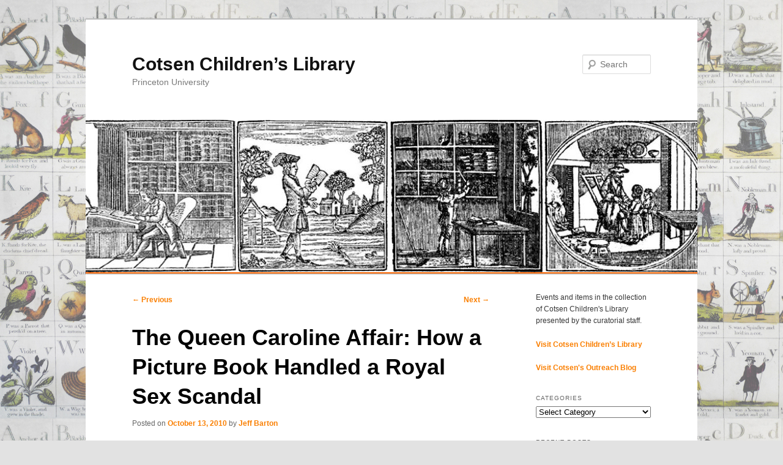

--- FILE ---
content_type: text/html; charset=UTF-8
request_url: https://blogs.princeton.edu/cotsen/2010/10/excise-crisis-uncovered-or-politics-and-picture-books/
body_size: 45268
content:
<!--[if IE]><![endif]--><!DOCTYPE html>
<!--[if IE 6]>
<html id="ie6" lang="en-US">
<![endif]-->
<!--[if IE 7]>
<html id="ie7" lang="en-US">
<![endif]-->
<!--[if IE 8]>
<html id="ie8" lang="en-US">
<![endif]-->
<!--[if !(IE 6) | !(IE 7) | !(IE 8)  ]><!-->
<html lang="en-US">
<!--<![endif]-->
<head>
<meta http-equiv="X-UA-Compatible" content="IE=edge,chrome=1" />
<meta charset="UTF-8" /><script type="text/javascript">(window.NREUM||(NREUM={})).init={privacy:{cookies_enabled:true},ajax:{deny_list:["bam.nr-data.net"]},feature_flags:["soft_nav"],distributed_tracing:{enabled:true}};(window.NREUM||(NREUM={})).loader_config={agentID:"1103226539",accountID:"3864842",trustKey:"66686",xpid:"Vw4BVV5XChABVFhRDgQGVFAI",licenseKey:"NRJS-007c77c88896c9172d1",applicationID:"1093951249",browserID:"1103226539"};;/*! For license information please see nr-loader-spa-1.308.0.min.js.LICENSE.txt */
(()=>{var e,t,r={384:(e,t,r)=>{"use strict";r.d(t,{NT:()=>a,US:()=>u,Zm:()=>o,bQ:()=>d,dV:()=>c,pV:()=>l});var n=r(6154),i=r(1863),s=r(1910);const a={beacon:"bam.nr-data.net",errorBeacon:"bam.nr-data.net"};function o(){return n.gm.NREUM||(n.gm.NREUM={}),void 0===n.gm.newrelic&&(n.gm.newrelic=n.gm.NREUM),n.gm.NREUM}function c(){let e=o();return e.o||(e.o={ST:n.gm.setTimeout,SI:n.gm.setImmediate||n.gm.setInterval,CT:n.gm.clearTimeout,XHR:n.gm.XMLHttpRequest,REQ:n.gm.Request,EV:n.gm.Event,PR:n.gm.Promise,MO:n.gm.MutationObserver,FETCH:n.gm.fetch,WS:n.gm.WebSocket},(0,s.i)(...Object.values(e.o))),e}function d(e,t){let r=o();r.initializedAgents??={},t.initializedAt={ms:(0,i.t)(),date:new Date},r.initializedAgents[e]=t}function u(e,t){o()[e]=t}function l(){return function(){let e=o();const t=e.info||{};e.info={beacon:a.beacon,errorBeacon:a.errorBeacon,...t}}(),function(){let e=o();const t=e.init||{};e.init={...t}}(),c(),function(){let e=o();const t=e.loader_config||{};e.loader_config={...t}}(),o()}},782:(e,t,r)=>{"use strict";r.d(t,{T:()=>n});const n=r(860).K7.pageViewTiming},860:(e,t,r)=>{"use strict";r.d(t,{$J:()=>u,K7:()=>c,P3:()=>d,XX:()=>i,Yy:()=>o,df:()=>s,qY:()=>n,v4:()=>a});const n="events",i="jserrors",s="browser/blobs",a="rum",o="browser/logs",c={ajax:"ajax",genericEvents:"generic_events",jserrors:i,logging:"logging",metrics:"metrics",pageAction:"page_action",pageViewEvent:"page_view_event",pageViewTiming:"page_view_timing",sessionReplay:"session_replay",sessionTrace:"session_trace",softNav:"soft_navigations",spa:"spa"},d={[c.pageViewEvent]:1,[c.pageViewTiming]:2,[c.metrics]:3,[c.jserrors]:4,[c.spa]:5,[c.ajax]:6,[c.sessionTrace]:7,[c.softNav]:8,[c.sessionReplay]:9,[c.logging]:10,[c.genericEvents]:11},u={[c.pageViewEvent]:a,[c.pageViewTiming]:n,[c.ajax]:n,[c.spa]:n,[c.softNav]:n,[c.metrics]:i,[c.jserrors]:i,[c.sessionTrace]:s,[c.sessionReplay]:s,[c.logging]:o,[c.genericEvents]:"ins"}},944:(e,t,r)=>{"use strict";r.d(t,{R:()=>i});var n=r(3241);function i(e,t){"function"==typeof console.debug&&(console.debug("New Relic Warning: https://github.com/newrelic/newrelic-browser-agent/blob/main/docs/warning-codes.md#".concat(e),t),(0,n.W)({agentIdentifier:null,drained:null,type:"data",name:"warn",feature:"warn",data:{code:e,secondary:t}}))}},993:(e,t,r)=>{"use strict";r.d(t,{A$:()=>s,ET:()=>a,TZ:()=>o,p_:()=>i});var n=r(860);const i={ERROR:"ERROR",WARN:"WARN",INFO:"INFO",DEBUG:"DEBUG",TRACE:"TRACE"},s={OFF:0,ERROR:1,WARN:2,INFO:3,DEBUG:4,TRACE:5},a="log",o=n.K7.logging},1541:(e,t,r)=>{"use strict";r.d(t,{U:()=>i,f:()=>n});const n={MFE:"MFE",BA:"BA"};function i(e,t){if(2!==t?.harvestEndpointVersion)return{};const r=t.agentRef.runtime.appMetadata.agents[0].entityGuid;return e?{"source.id":e.id,"source.name":e.name,"source.type":e.type,"parent.id":e.parent?.id||r,"parent.type":e.parent?.type||n.BA}:{"entity.guid":r,appId:t.agentRef.info.applicationID}}},1687:(e,t,r)=>{"use strict";r.d(t,{Ak:()=>d,Ze:()=>h,x3:()=>u});var n=r(3241),i=r(7836),s=r(3606),a=r(860),o=r(2646);const c={};function d(e,t){const r={staged:!1,priority:a.P3[t]||0};l(e),c[e].get(t)||c[e].set(t,r)}function u(e,t){e&&c[e]&&(c[e].get(t)&&c[e].delete(t),p(e,t,!1),c[e].size&&f(e))}function l(e){if(!e)throw new Error("agentIdentifier required");c[e]||(c[e]=new Map)}function h(e="",t="feature",r=!1){if(l(e),!e||!c[e].get(t)||r)return p(e,t);c[e].get(t).staged=!0,f(e)}function f(e){const t=Array.from(c[e]);t.every(([e,t])=>t.staged)&&(t.sort((e,t)=>e[1].priority-t[1].priority),t.forEach(([t])=>{c[e].delete(t),p(e,t)}))}function p(e,t,r=!0){const a=e?i.ee.get(e):i.ee,c=s.i.handlers;if(!a.aborted&&a.backlog&&c){if((0,n.W)({agentIdentifier:e,type:"lifecycle",name:"drain",feature:t}),r){const e=a.backlog[t],r=c[t];if(r){for(let t=0;e&&t<e.length;++t)g(e[t],r);Object.entries(r).forEach(([e,t])=>{Object.values(t||{}).forEach(t=>{t[0]?.on&&t[0]?.context()instanceof o.y&&t[0].on(e,t[1])})})}}a.isolatedBacklog||delete c[t],a.backlog[t]=null,a.emit("drain-"+t,[])}}function g(e,t){var r=e[1];Object.values(t[r]||{}).forEach(t=>{var r=e[0];if(t[0]===r){var n=t[1],i=e[3],s=e[2];n.apply(i,s)}})}},1738:(e,t,r)=>{"use strict";r.d(t,{U:()=>f,Y:()=>h});var n=r(3241),i=r(9908),s=r(1863),a=r(944),o=r(5701),c=r(3969),d=r(8362),u=r(860),l=r(4261);function h(e,t,r,s){const h=s||r;!h||h[e]&&h[e]!==d.d.prototype[e]||(h[e]=function(){(0,i.p)(c.xV,["API/"+e+"/called"],void 0,u.K7.metrics,r.ee),(0,n.W)({agentIdentifier:r.agentIdentifier,drained:!!o.B?.[r.agentIdentifier],type:"data",name:"api",feature:l.Pl+e,data:{}});try{return t.apply(this,arguments)}catch(e){(0,a.R)(23,e)}})}function f(e,t,r,n,a){const o=e.info;null===r?delete o.jsAttributes[t]:o.jsAttributes[t]=r,(a||null===r)&&(0,i.p)(l.Pl+n,[(0,s.t)(),t,r],void 0,"session",e.ee)}},1741:(e,t,r)=>{"use strict";r.d(t,{W:()=>s});var n=r(944),i=r(4261);class s{#e(e,...t){if(this[e]!==s.prototype[e])return this[e](...t);(0,n.R)(35,e)}addPageAction(e,t){return this.#e(i.hG,e,t)}register(e){return this.#e(i.eY,e)}recordCustomEvent(e,t){return this.#e(i.fF,e,t)}setPageViewName(e,t){return this.#e(i.Fw,e,t)}setCustomAttribute(e,t,r){return this.#e(i.cD,e,t,r)}noticeError(e,t){return this.#e(i.o5,e,t)}setUserId(e,t=!1){return this.#e(i.Dl,e,t)}setApplicationVersion(e){return this.#e(i.nb,e)}setErrorHandler(e){return this.#e(i.bt,e)}addRelease(e,t){return this.#e(i.k6,e,t)}log(e,t){return this.#e(i.$9,e,t)}start(){return this.#e(i.d3)}finished(e){return this.#e(i.BL,e)}recordReplay(){return this.#e(i.CH)}pauseReplay(){return this.#e(i.Tb)}addToTrace(e){return this.#e(i.U2,e)}setCurrentRouteName(e){return this.#e(i.PA,e)}interaction(e){return this.#e(i.dT,e)}wrapLogger(e,t,r){return this.#e(i.Wb,e,t,r)}measure(e,t){return this.#e(i.V1,e,t)}consent(e){return this.#e(i.Pv,e)}}},1863:(e,t,r)=>{"use strict";function n(){return Math.floor(performance.now())}r.d(t,{t:()=>n})},1910:(e,t,r)=>{"use strict";r.d(t,{i:()=>s});var n=r(944);const i=new Map;function s(...e){return e.every(e=>{if(i.has(e))return i.get(e);const t="function"==typeof e?e.toString():"",r=t.includes("[native code]"),s=t.includes("nrWrapper");return r||s||(0,n.R)(64,e?.name||t),i.set(e,r),r})}},2555:(e,t,r)=>{"use strict";r.d(t,{D:()=>o,f:()=>a});var n=r(384),i=r(8122);const s={beacon:n.NT.beacon,errorBeacon:n.NT.errorBeacon,licenseKey:void 0,applicationID:void 0,sa:void 0,queueTime:void 0,applicationTime:void 0,ttGuid:void 0,user:void 0,account:void 0,product:void 0,extra:void 0,jsAttributes:{},userAttributes:void 0,atts:void 0,transactionName:void 0,tNamePlain:void 0};function a(e){try{return!!e.licenseKey&&!!e.errorBeacon&&!!e.applicationID}catch(e){return!1}}const o=e=>(0,i.a)(e,s)},2614:(e,t,r)=>{"use strict";r.d(t,{BB:()=>a,H3:()=>n,g:()=>d,iL:()=>c,tS:()=>o,uh:()=>i,wk:()=>s});const n="NRBA",i="SESSION",s=144e5,a=18e5,o={STARTED:"session-started",PAUSE:"session-pause",RESET:"session-reset",RESUME:"session-resume",UPDATE:"session-update"},c={SAME_TAB:"same-tab",CROSS_TAB:"cross-tab"},d={OFF:0,FULL:1,ERROR:2}},2646:(e,t,r)=>{"use strict";r.d(t,{y:()=>n});class n{constructor(e){this.contextId=e}}},2843:(e,t,r)=>{"use strict";r.d(t,{G:()=>s,u:()=>i});var n=r(3878);function i(e,t=!1,r,i){(0,n.DD)("visibilitychange",function(){if(t)return void("hidden"===document.visibilityState&&e());e(document.visibilityState)},r,i)}function s(e,t,r){(0,n.sp)("pagehide",e,t,r)}},3241:(e,t,r)=>{"use strict";r.d(t,{W:()=>s});var n=r(6154);const i="newrelic";function s(e={}){try{n.gm.dispatchEvent(new CustomEvent(i,{detail:e}))}catch(e){}}},3304:(e,t,r)=>{"use strict";r.d(t,{A:()=>s});var n=r(7836);const i=()=>{const e=new WeakSet;return(t,r)=>{if("object"==typeof r&&null!==r){if(e.has(r))return;e.add(r)}return r}};function s(e){try{return JSON.stringify(e,i())??""}catch(e){try{n.ee.emit("internal-error",[e])}catch(e){}return""}}},3333:(e,t,r)=>{"use strict";r.d(t,{$v:()=>u,TZ:()=>n,Xh:()=>c,Zp:()=>i,kd:()=>d,mq:()=>o,nf:()=>a,qN:()=>s});const n=r(860).K7.genericEvents,i=["auxclick","click","copy","keydown","paste","scrollend"],s=["focus","blur"],a=4,o=1e3,c=2e3,d=["PageAction","UserAction","BrowserPerformance"],u={RESOURCES:"experimental.resources",REGISTER:"register"}},3434:(e,t,r)=>{"use strict";r.d(t,{Jt:()=>s,YM:()=>d});var n=r(7836),i=r(5607);const s="nr@original:".concat(i.W),a=50;var o=Object.prototype.hasOwnProperty,c=!1;function d(e,t){return e||(e=n.ee),r.inPlace=function(e,t,n,i,s){n||(n="");const a="-"===n.charAt(0);for(let o=0;o<t.length;o++){const c=t[o],d=e[c];l(d)||(e[c]=r(d,a?c+n:n,i,c,s))}},r.flag=s,r;function r(t,r,n,c,d){return l(t)?t:(r||(r=""),nrWrapper[s]=t,function(e,t,r){if(Object.defineProperty&&Object.keys)try{return Object.keys(e).forEach(function(r){Object.defineProperty(t,r,{get:function(){return e[r]},set:function(t){return e[r]=t,t}})}),t}catch(e){u([e],r)}for(var n in e)o.call(e,n)&&(t[n]=e[n])}(t,nrWrapper,e),nrWrapper);function nrWrapper(){var s,o,l,h;let f;try{o=this,s=[...arguments],l="function"==typeof n?n(s,o):n||{}}catch(t){u([t,"",[s,o,c],l],e)}i(r+"start",[s,o,c],l,d);const p=performance.now();let g;try{return h=t.apply(o,s),g=performance.now(),h}catch(e){throw g=performance.now(),i(r+"err",[s,o,e],l,d),f=e,f}finally{const e=g-p,t={start:p,end:g,duration:e,isLongTask:e>=a,methodName:c,thrownError:f};t.isLongTask&&i("long-task",[t,o],l,d),i(r+"end",[s,o,h],l,d)}}}function i(r,n,i,s){if(!c||t){var a=c;c=!0;try{e.emit(r,n,i,t,s)}catch(t){u([t,r,n,i],e)}c=a}}}function u(e,t){t||(t=n.ee);try{t.emit("internal-error",e)}catch(e){}}function l(e){return!(e&&"function"==typeof e&&e.apply&&!e[s])}},3606:(e,t,r)=>{"use strict";r.d(t,{i:()=>s});var n=r(9908);s.on=a;var i=s.handlers={};function s(e,t,r,s){a(s||n.d,i,e,t,r)}function a(e,t,r,i,s){s||(s="feature"),e||(e=n.d);var a=t[s]=t[s]||{};(a[r]=a[r]||[]).push([e,i])}},3738:(e,t,r)=>{"use strict";r.d(t,{He:()=>i,Kp:()=>o,Lc:()=>d,Rz:()=>u,TZ:()=>n,bD:()=>s,d3:()=>a,jx:()=>l,sl:()=>h,uP:()=>c});const n=r(860).K7.sessionTrace,i="bstResource",s="resource",a="-start",o="-end",c="fn"+a,d="fn"+o,u="pushState",l=1e3,h=3e4},3785:(e,t,r)=>{"use strict";r.d(t,{R:()=>c,b:()=>d});var n=r(9908),i=r(1863),s=r(860),a=r(3969),o=r(993);function c(e,t,r={},c=o.p_.INFO,d=!0,u,l=(0,i.t)()){(0,n.p)(a.xV,["API/logging/".concat(c.toLowerCase(),"/called")],void 0,s.K7.metrics,e),(0,n.p)(o.ET,[l,t,r,c,d,u],void 0,s.K7.logging,e)}function d(e){return"string"==typeof e&&Object.values(o.p_).some(t=>t===e.toUpperCase().trim())}},3878:(e,t,r)=>{"use strict";function n(e,t){return{capture:e,passive:!1,signal:t}}function i(e,t,r=!1,i){window.addEventListener(e,t,n(r,i))}function s(e,t,r=!1,i){document.addEventListener(e,t,n(r,i))}r.d(t,{DD:()=>s,jT:()=>n,sp:()=>i})},3962:(e,t,r)=>{"use strict";r.d(t,{AM:()=>a,O2:()=>l,OV:()=>s,Qu:()=>h,TZ:()=>c,ih:()=>f,pP:()=>o,t1:()=>u,tC:()=>i,wD:()=>d});var n=r(860);const i=["click","keydown","submit"],s="popstate",a="api",o="initialPageLoad",c=n.K7.softNav,d=5e3,u=500,l={INITIAL_PAGE_LOAD:"",ROUTE_CHANGE:1,UNSPECIFIED:2},h={INTERACTION:1,AJAX:2,CUSTOM_END:3,CUSTOM_TRACER:4},f={IP:"in progress",PF:"pending finish",FIN:"finished",CAN:"cancelled"}},3969:(e,t,r)=>{"use strict";r.d(t,{TZ:()=>n,XG:()=>o,rs:()=>i,xV:()=>a,z_:()=>s});const n=r(860).K7.metrics,i="sm",s="cm",a="storeSupportabilityMetrics",o="storeEventMetrics"},4234:(e,t,r)=>{"use strict";r.d(t,{W:()=>s});var n=r(7836),i=r(1687);class s{constructor(e,t){this.agentIdentifier=e,this.ee=n.ee.get(e),this.featureName=t,this.blocked=!1}deregisterDrain(){(0,i.x3)(this.agentIdentifier,this.featureName)}}},4261:(e,t,r)=>{"use strict";r.d(t,{$9:()=>u,BL:()=>c,CH:()=>p,Dl:()=>R,Fw:()=>w,PA:()=>v,Pl:()=>n,Pv:()=>A,Tb:()=>h,U2:()=>a,V1:()=>E,Wb:()=>T,bt:()=>y,cD:()=>b,d3:()=>x,dT:()=>d,eY:()=>g,fF:()=>f,hG:()=>s,hw:()=>i,k6:()=>o,nb:()=>m,o5:()=>l});const n="api-",i=n+"ixn-",s="addPageAction",a="addToTrace",o="addRelease",c="finished",d="interaction",u="log",l="noticeError",h="pauseReplay",f="recordCustomEvent",p="recordReplay",g="register",m="setApplicationVersion",v="setCurrentRouteName",b="setCustomAttribute",y="setErrorHandler",w="setPageViewName",R="setUserId",x="start",T="wrapLogger",E="measure",A="consent"},5205:(e,t,r)=>{"use strict";r.d(t,{j:()=>S});var n=r(384),i=r(1741);var s=r(2555),a=r(3333);const o=e=>{if(!e||"string"!=typeof e)return!1;try{document.createDocumentFragment().querySelector(e)}catch{return!1}return!0};var c=r(2614),d=r(944),u=r(8122);const l="[data-nr-mask]",h=e=>(0,u.a)(e,(()=>{const e={feature_flags:[],experimental:{allow_registered_children:!1,resources:!1},mask_selector:"*",block_selector:"[data-nr-block]",mask_input_options:{color:!1,date:!1,"datetime-local":!1,email:!1,month:!1,number:!1,range:!1,search:!1,tel:!1,text:!1,time:!1,url:!1,week:!1,textarea:!1,select:!1,password:!0}};return{ajax:{deny_list:void 0,block_internal:!0,enabled:!0,autoStart:!0},api:{get allow_registered_children(){return e.feature_flags.includes(a.$v.REGISTER)||e.experimental.allow_registered_children},set allow_registered_children(t){e.experimental.allow_registered_children=t},duplicate_registered_data:!1},browser_consent_mode:{enabled:!1},distributed_tracing:{enabled:void 0,exclude_newrelic_header:void 0,cors_use_newrelic_header:void 0,cors_use_tracecontext_headers:void 0,allowed_origins:void 0},get feature_flags(){return e.feature_flags},set feature_flags(t){e.feature_flags=t},generic_events:{enabled:!0,autoStart:!0},harvest:{interval:30},jserrors:{enabled:!0,autoStart:!0},logging:{enabled:!0,autoStart:!0},metrics:{enabled:!0,autoStart:!0},obfuscate:void 0,page_action:{enabled:!0},page_view_event:{enabled:!0,autoStart:!0},page_view_timing:{enabled:!0,autoStart:!0},performance:{capture_marks:!1,capture_measures:!1,capture_detail:!0,resources:{get enabled(){return e.feature_flags.includes(a.$v.RESOURCES)||e.experimental.resources},set enabled(t){e.experimental.resources=t},asset_types:[],first_party_domains:[],ignore_newrelic:!0}},privacy:{cookies_enabled:!0},proxy:{assets:void 0,beacon:void 0},session:{expiresMs:c.wk,inactiveMs:c.BB},session_replay:{autoStart:!0,enabled:!1,preload:!1,sampling_rate:10,error_sampling_rate:100,collect_fonts:!1,inline_images:!1,fix_stylesheets:!0,mask_all_inputs:!0,get mask_text_selector(){return e.mask_selector},set mask_text_selector(t){o(t)?e.mask_selector="".concat(t,",").concat(l):""===t||null===t?e.mask_selector=l:(0,d.R)(5,t)},get block_class(){return"nr-block"},get ignore_class(){return"nr-ignore"},get mask_text_class(){return"nr-mask"},get block_selector(){return e.block_selector},set block_selector(t){o(t)?e.block_selector+=",".concat(t):""!==t&&(0,d.R)(6,t)},get mask_input_options(){return e.mask_input_options},set mask_input_options(t){t&&"object"==typeof t?e.mask_input_options={...t,password:!0}:(0,d.R)(7,t)}},session_trace:{enabled:!0,autoStart:!0},soft_navigations:{enabled:!0,autoStart:!0},spa:{enabled:!0,autoStart:!0},ssl:void 0,user_actions:{enabled:!0,elementAttributes:["id","className","tagName","type"]}}})());var f=r(6154),p=r(9324);let g=0;const m={buildEnv:p.F3,distMethod:p.Xs,version:p.xv,originTime:f.WN},v={consented:!1},b={appMetadata:{},get consented(){return this.session?.state?.consent||v.consented},set consented(e){v.consented=e},customTransaction:void 0,denyList:void 0,disabled:!1,harvester:void 0,isolatedBacklog:!1,isRecording:!1,loaderType:void 0,maxBytes:3e4,obfuscator:void 0,onerror:void 0,ptid:void 0,releaseIds:{},session:void 0,timeKeeper:void 0,registeredEntities:[],jsAttributesMetadata:{bytes:0},get harvestCount(){return++g}},y=e=>{const t=(0,u.a)(e,b),r=Object.keys(m).reduce((e,t)=>(e[t]={value:m[t],writable:!1,configurable:!0,enumerable:!0},e),{});return Object.defineProperties(t,r)};var w=r(5701);const R=e=>{const t=e.startsWith("http");e+="/",r.p=t?e:"https://"+e};var x=r(7836),T=r(3241);const E={accountID:void 0,trustKey:void 0,agentID:void 0,licenseKey:void 0,applicationID:void 0,xpid:void 0},A=e=>(0,u.a)(e,E),_=new Set;function S(e,t={},r,a){let{init:o,info:c,loader_config:d,runtime:u={},exposed:l=!0}=t;if(!c){const e=(0,n.pV)();o=e.init,c=e.info,d=e.loader_config}e.init=h(o||{}),e.loader_config=A(d||{}),c.jsAttributes??={},f.bv&&(c.jsAttributes.isWorker=!0),e.info=(0,s.D)(c);const p=e.init,g=[c.beacon,c.errorBeacon];_.has(e.agentIdentifier)||(p.proxy.assets&&(R(p.proxy.assets),g.push(p.proxy.assets)),p.proxy.beacon&&g.push(p.proxy.beacon),e.beacons=[...g],function(e){const t=(0,n.pV)();Object.getOwnPropertyNames(i.W.prototype).forEach(r=>{const n=i.W.prototype[r];if("function"!=typeof n||"constructor"===n)return;let s=t[r];e[r]&&!1!==e.exposed&&"micro-agent"!==e.runtime?.loaderType&&(t[r]=(...t)=>{const n=e[r](...t);return s?s(...t):n})})}(e),(0,n.US)("activatedFeatures",w.B)),u.denyList=[...p.ajax.deny_list||[],...p.ajax.block_internal?g:[]],u.ptid=e.agentIdentifier,u.loaderType=r,e.runtime=y(u),_.has(e.agentIdentifier)||(e.ee=x.ee.get(e.agentIdentifier),e.exposed=l,(0,T.W)({agentIdentifier:e.agentIdentifier,drained:!!w.B?.[e.agentIdentifier],type:"lifecycle",name:"initialize",feature:void 0,data:e.config})),_.add(e.agentIdentifier)}},5270:(e,t,r)=>{"use strict";r.d(t,{Aw:()=>a,SR:()=>s,rF:()=>o});var n=r(384),i=r(7767);function s(e){return!!(0,n.dV)().o.MO&&(0,i.V)(e)&&!0===e?.session_trace.enabled}function a(e){return!0===e?.session_replay.preload&&s(e)}function o(e,t){try{if("string"==typeof t?.type){if("password"===t.type.toLowerCase())return"*".repeat(e?.length||0);if(void 0!==t?.dataset?.nrUnmask||t?.classList?.contains("nr-unmask"))return e}}catch(e){}return"string"==typeof e?e.replace(/[\S]/g,"*"):"*".repeat(e?.length||0)}},5289:(e,t,r)=>{"use strict";r.d(t,{GG:()=>a,Qr:()=>c,sB:()=>o});var n=r(3878),i=r(6389);function s(){return"undefined"==typeof document||"complete"===document.readyState}function a(e,t){if(s())return e();const r=(0,i.J)(e),a=setInterval(()=>{s()&&(clearInterval(a),r())},500);(0,n.sp)("load",r,t)}function o(e){if(s())return e();(0,n.DD)("DOMContentLoaded",e)}function c(e){if(s())return e();(0,n.sp)("popstate",e)}},5607:(e,t,r)=>{"use strict";r.d(t,{W:()=>n});const n=(0,r(9566).bz)()},5701:(e,t,r)=>{"use strict";r.d(t,{B:()=>s,t:()=>a});var n=r(3241);const i=new Set,s={};function a(e,t){const r=t.agentIdentifier;s[r]??={},e&&"object"==typeof e&&(i.has(r)||(t.ee.emit("rumresp",[e]),s[r]=e,i.add(r),(0,n.W)({agentIdentifier:r,loaded:!0,drained:!0,type:"lifecycle",name:"load",feature:void 0,data:e})))}},6154:(e,t,r)=>{"use strict";r.d(t,{OF:()=>d,RI:()=>i,WN:()=>h,bv:()=>s,eN:()=>f,gm:()=>a,lR:()=>l,m:()=>c,mw:()=>o,sb:()=>u});var n=r(1863);const i="undefined"!=typeof window&&!!window.document,s="undefined"!=typeof WorkerGlobalScope&&("undefined"!=typeof self&&self instanceof WorkerGlobalScope&&self.navigator instanceof WorkerNavigator||"undefined"!=typeof globalThis&&globalThis instanceof WorkerGlobalScope&&globalThis.navigator instanceof WorkerNavigator),a=i?window:"undefined"!=typeof WorkerGlobalScope&&("undefined"!=typeof self&&self instanceof WorkerGlobalScope&&self||"undefined"!=typeof globalThis&&globalThis instanceof WorkerGlobalScope&&globalThis),o=Boolean("hidden"===a?.document?.visibilityState),c=""+a?.location,d=/iPad|iPhone|iPod/.test(a.navigator?.userAgent),u=d&&"undefined"==typeof SharedWorker,l=(()=>{const e=a.navigator?.userAgent?.match(/Firefox[/\s](\d+\.\d+)/);return Array.isArray(e)&&e.length>=2?+e[1]:0})(),h=Date.now()-(0,n.t)(),f=()=>"undefined"!=typeof PerformanceNavigationTiming&&a?.performance?.getEntriesByType("navigation")?.[0]?.responseStart},6344:(e,t,r)=>{"use strict";r.d(t,{BB:()=>u,Qb:()=>l,TZ:()=>i,Ug:()=>a,Vh:()=>s,_s:()=>o,bc:()=>d,yP:()=>c});var n=r(2614);const i=r(860).K7.sessionReplay,s="errorDuringReplay",a=.12,o={DomContentLoaded:0,Load:1,FullSnapshot:2,IncrementalSnapshot:3,Meta:4,Custom:5},c={[n.g.ERROR]:15e3,[n.g.FULL]:3e5,[n.g.OFF]:0},d={RESET:{message:"Session was reset",sm:"Reset"},IMPORT:{message:"Recorder failed to import",sm:"Import"},TOO_MANY:{message:"429: Too Many Requests",sm:"Too-Many"},TOO_BIG:{message:"Payload was too large",sm:"Too-Big"},CROSS_TAB:{message:"Session Entity was set to OFF on another tab",sm:"Cross-Tab"},ENTITLEMENTS:{message:"Session Replay is not allowed and will not be started",sm:"Entitlement"}},u=5e3,l={API:"api",RESUME:"resume",SWITCH_TO_FULL:"switchToFull",INITIALIZE:"initialize",PRELOAD:"preload"}},6389:(e,t,r)=>{"use strict";function n(e,t=500,r={}){const n=r?.leading||!1;let i;return(...r)=>{n&&void 0===i&&(e.apply(this,r),i=setTimeout(()=>{i=clearTimeout(i)},t)),n||(clearTimeout(i),i=setTimeout(()=>{e.apply(this,r)},t))}}function i(e){let t=!1;return(...r)=>{t||(t=!0,e.apply(this,r))}}r.d(t,{J:()=>i,s:()=>n})},6630:(e,t,r)=>{"use strict";r.d(t,{T:()=>n});const n=r(860).K7.pageViewEvent},6774:(e,t,r)=>{"use strict";r.d(t,{T:()=>n});const n=r(860).K7.jserrors},7295:(e,t,r)=>{"use strict";r.d(t,{Xv:()=>a,gX:()=>i,iW:()=>s});var n=[];function i(e){if(!e||s(e))return!1;if(0===n.length)return!0;if("*"===n[0].hostname)return!1;for(var t=0;t<n.length;t++){var r=n[t];if(r.hostname.test(e.hostname)&&r.pathname.test(e.pathname))return!1}return!0}function s(e){return void 0===e.hostname}function a(e){if(n=[],e&&e.length)for(var t=0;t<e.length;t++){let r=e[t];if(!r)continue;if("*"===r)return void(n=[{hostname:"*"}]);0===r.indexOf("http://")?r=r.substring(7):0===r.indexOf("https://")&&(r=r.substring(8));const i=r.indexOf("/");let s,a;i>0?(s=r.substring(0,i),a=r.substring(i)):(s=r,a="*");let[c]=s.split(":");n.push({hostname:o(c),pathname:o(a,!0)})}}function o(e,t=!1){const r=e.replace(/[.+?^${}()|[\]\\]/g,e=>"\\"+e).replace(/\*/g,".*?");return new RegExp((t?"^":"")+r+"$")}},7485:(e,t,r)=>{"use strict";r.d(t,{D:()=>i});var n=r(6154);function i(e){if(0===(e||"").indexOf("data:"))return{protocol:"data"};try{const t=new URL(e,location.href),r={port:t.port,hostname:t.hostname,pathname:t.pathname,search:t.search,protocol:t.protocol.slice(0,t.protocol.indexOf(":")),sameOrigin:t.protocol===n.gm?.location?.protocol&&t.host===n.gm?.location?.host};return r.port&&""!==r.port||("http:"===t.protocol&&(r.port="80"),"https:"===t.protocol&&(r.port="443")),r.pathname&&""!==r.pathname?r.pathname.startsWith("/")||(r.pathname="/".concat(r.pathname)):r.pathname="/",r}catch(e){return{}}}},7699:(e,t,r)=>{"use strict";r.d(t,{It:()=>s,KC:()=>o,No:()=>i,qh:()=>a});var n=r(860);const i=16e3,s=1e6,a="SESSION_ERROR",o={[n.K7.logging]:!0,[n.K7.genericEvents]:!1,[n.K7.jserrors]:!1,[n.K7.ajax]:!1}},7767:(e,t,r)=>{"use strict";r.d(t,{V:()=>i});var n=r(6154);const i=e=>n.RI&&!0===e?.privacy.cookies_enabled},7836:(e,t,r)=>{"use strict";r.d(t,{P:()=>o,ee:()=>c});var n=r(384),i=r(8990),s=r(2646),a=r(5607);const o="nr@context:".concat(a.W),c=function e(t,r){var n={},a={},u={},l=!1;try{l=16===r.length&&d.initializedAgents?.[r]?.runtime.isolatedBacklog}catch(e){}var h={on:p,addEventListener:p,removeEventListener:function(e,t){var r=n[e];if(!r)return;for(var i=0;i<r.length;i++)r[i]===t&&r.splice(i,1)},emit:function(e,r,n,i,s){!1!==s&&(s=!0);if(c.aborted&&!i)return;t&&s&&t.emit(e,r,n);var o=f(n);g(e).forEach(e=>{e.apply(o,r)});var d=v()[a[e]];d&&d.push([h,e,r,o]);return o},get:m,listeners:g,context:f,buffer:function(e,t){const r=v();if(t=t||"feature",h.aborted)return;Object.entries(e||{}).forEach(([e,n])=>{a[n]=t,t in r||(r[t]=[])})},abort:function(){h._aborted=!0,Object.keys(h.backlog).forEach(e=>{delete h.backlog[e]})},isBuffering:function(e){return!!v()[a[e]]},debugId:r,backlog:l?{}:t&&"object"==typeof t.backlog?t.backlog:{},isolatedBacklog:l};return Object.defineProperty(h,"aborted",{get:()=>{let e=h._aborted||!1;return e||(t&&(e=t.aborted),e)}}),h;function f(e){return e&&e instanceof s.y?e:e?(0,i.I)(e,o,()=>new s.y(o)):new s.y(o)}function p(e,t){n[e]=g(e).concat(t)}function g(e){return n[e]||[]}function m(t){return u[t]=u[t]||e(h,t)}function v(){return h.backlog}}(void 0,"globalEE"),d=(0,n.Zm)();d.ee||(d.ee=c)},8122:(e,t,r)=>{"use strict";r.d(t,{a:()=>i});var n=r(944);function i(e,t){try{if(!e||"object"!=typeof e)return(0,n.R)(3);if(!t||"object"!=typeof t)return(0,n.R)(4);const r=Object.create(Object.getPrototypeOf(t),Object.getOwnPropertyDescriptors(t)),s=0===Object.keys(r).length?e:r;for(let a in s)if(void 0!==e[a])try{if(null===e[a]){r[a]=null;continue}Array.isArray(e[a])&&Array.isArray(t[a])?r[a]=Array.from(new Set([...e[a],...t[a]])):"object"==typeof e[a]&&"object"==typeof t[a]?r[a]=i(e[a],t[a]):r[a]=e[a]}catch(e){r[a]||(0,n.R)(1,e)}return r}catch(e){(0,n.R)(2,e)}}},8139:(e,t,r)=>{"use strict";r.d(t,{u:()=>h});var n=r(7836),i=r(3434),s=r(8990),a=r(6154);const o={},c=a.gm.XMLHttpRequest,d="addEventListener",u="removeEventListener",l="nr@wrapped:".concat(n.P);function h(e){var t=function(e){return(e||n.ee).get("events")}(e);if(o[t.debugId]++)return t;o[t.debugId]=1;var r=(0,i.YM)(t,!0);function h(e){r.inPlace(e,[d,u],"-",p)}function p(e,t){return e[1]}return"getPrototypeOf"in Object&&(a.RI&&f(document,h),c&&f(c.prototype,h),f(a.gm,h)),t.on(d+"-start",function(e,t){var n=e[1];if(null!==n&&("function"==typeof n||"object"==typeof n)&&"newrelic"!==e[0]){var i=(0,s.I)(n,l,function(){var e={object:function(){if("function"!=typeof n.handleEvent)return;return n.handleEvent.apply(n,arguments)},function:n}[typeof n];return e?r(e,"fn-",null,e.name||"anonymous"):n});this.wrapped=e[1]=i}}),t.on(u+"-start",function(e){e[1]=this.wrapped||e[1]}),t}function f(e,t,...r){let n=e;for(;"object"==typeof n&&!Object.prototype.hasOwnProperty.call(n,d);)n=Object.getPrototypeOf(n);n&&t(n,...r)}},8362:(e,t,r)=>{"use strict";r.d(t,{d:()=>s});var n=r(9566),i=r(1741);class s extends i.W{agentIdentifier=(0,n.LA)(16)}},8374:(e,t,r)=>{r.nc=(()=>{try{return document?.currentScript?.nonce}catch(e){}return""})()},8990:(e,t,r)=>{"use strict";r.d(t,{I:()=>i});var n=Object.prototype.hasOwnProperty;function i(e,t,r){if(n.call(e,t))return e[t];var i=r();if(Object.defineProperty&&Object.keys)try{return Object.defineProperty(e,t,{value:i,writable:!0,enumerable:!1}),i}catch(e){}return e[t]=i,i}},9119:(e,t,r)=>{"use strict";r.d(t,{L:()=>s});var n=/([^?#]*)[^#]*(#[^?]*|$).*/,i=/([^?#]*)().*/;function s(e,t){return e?e.replace(t?n:i,"$1$2"):e}},9300:(e,t,r)=>{"use strict";r.d(t,{T:()=>n});const n=r(860).K7.ajax},9324:(e,t,r)=>{"use strict";r.d(t,{AJ:()=>a,F3:()=>i,Xs:()=>s,Yq:()=>o,xv:()=>n});const n="1.308.0",i="PROD",s="CDN",a="@newrelic/rrweb",o="1.0.1"},9566:(e,t,r)=>{"use strict";r.d(t,{LA:()=>o,ZF:()=>c,bz:()=>a,el:()=>d});var n=r(6154);const i="xxxxxxxx-xxxx-4xxx-yxxx-xxxxxxxxxxxx";function s(e,t){return e?15&e[t]:16*Math.random()|0}function a(){const e=n.gm?.crypto||n.gm?.msCrypto;let t,r=0;return e&&e.getRandomValues&&(t=e.getRandomValues(new Uint8Array(30))),i.split("").map(e=>"x"===e?s(t,r++).toString(16):"y"===e?(3&s()|8).toString(16):e).join("")}function o(e){const t=n.gm?.crypto||n.gm?.msCrypto;let r,i=0;t&&t.getRandomValues&&(r=t.getRandomValues(new Uint8Array(e)));const a=[];for(var o=0;o<e;o++)a.push(s(r,i++).toString(16));return a.join("")}function c(){return o(16)}function d(){return o(32)}},9908:(e,t,r)=>{"use strict";r.d(t,{d:()=>n,p:()=>i});var n=r(7836).ee.get("handle");function i(e,t,r,i,s){s?(s.buffer([e],i),s.emit(e,t,r)):(n.buffer([e],i),n.emit(e,t,r))}}},n={};function i(e){var t=n[e];if(void 0!==t)return t.exports;var s=n[e]={exports:{}};return r[e](s,s.exports,i),s.exports}i.m=r,i.d=(e,t)=>{for(var r in t)i.o(t,r)&&!i.o(e,r)&&Object.defineProperty(e,r,{enumerable:!0,get:t[r]})},i.f={},i.e=e=>Promise.all(Object.keys(i.f).reduce((t,r)=>(i.f[r](e,t),t),[])),i.u=e=>({212:"nr-spa-compressor",249:"nr-spa-recorder",478:"nr-spa"}[e]+"-1.308.0.min.js"),i.o=(e,t)=>Object.prototype.hasOwnProperty.call(e,t),e={},t="NRBA-1.308.0.PROD:",i.l=(r,n,s,a)=>{if(e[r])e[r].push(n);else{var o,c;if(void 0!==s)for(var d=document.getElementsByTagName("script"),u=0;u<d.length;u++){var l=d[u];if(l.getAttribute("src")==r||l.getAttribute("data-webpack")==t+s){o=l;break}}if(!o){c=!0;var h={478:"sha512-RSfSVnmHk59T/uIPbdSE0LPeqcEdF4/+XhfJdBuccH5rYMOEZDhFdtnh6X6nJk7hGpzHd9Ujhsy7lZEz/ORYCQ==",249:"sha512-ehJXhmntm85NSqW4MkhfQqmeKFulra3klDyY0OPDUE+sQ3GokHlPh1pmAzuNy//3j4ac6lzIbmXLvGQBMYmrkg==",212:"sha512-B9h4CR46ndKRgMBcK+j67uSR2RCnJfGefU+A7FrgR/k42ovXy5x/MAVFiSvFxuVeEk/pNLgvYGMp1cBSK/G6Fg=="};(o=document.createElement("script")).charset="utf-8",i.nc&&o.setAttribute("nonce",i.nc),o.setAttribute("data-webpack",t+s),o.src=r,0!==o.src.indexOf(window.location.origin+"/")&&(o.crossOrigin="anonymous"),h[a]&&(o.integrity=h[a])}e[r]=[n];var f=(t,n)=>{o.onerror=o.onload=null,clearTimeout(p);var i=e[r];if(delete e[r],o.parentNode&&o.parentNode.removeChild(o),i&&i.forEach(e=>e(n)),t)return t(n)},p=setTimeout(f.bind(null,void 0,{type:"timeout",target:o}),12e4);o.onerror=f.bind(null,o.onerror),o.onload=f.bind(null,o.onload),c&&document.head.appendChild(o)}},i.r=e=>{"undefined"!=typeof Symbol&&Symbol.toStringTag&&Object.defineProperty(e,Symbol.toStringTag,{value:"Module"}),Object.defineProperty(e,"__esModule",{value:!0})},i.p="https://js-agent.newrelic.com/",(()=>{var e={38:0,788:0};i.f.j=(t,r)=>{var n=i.o(e,t)?e[t]:void 0;if(0!==n)if(n)r.push(n[2]);else{var s=new Promise((r,i)=>n=e[t]=[r,i]);r.push(n[2]=s);var a=i.p+i.u(t),o=new Error;i.l(a,r=>{if(i.o(e,t)&&(0!==(n=e[t])&&(e[t]=void 0),n)){var s=r&&("load"===r.type?"missing":r.type),a=r&&r.target&&r.target.src;o.message="Loading chunk "+t+" failed: ("+s+": "+a+")",o.name="ChunkLoadError",o.type=s,o.request=a,n[1](o)}},"chunk-"+t,t)}};var t=(t,r)=>{var n,s,[a,o,c]=r,d=0;if(a.some(t=>0!==e[t])){for(n in o)i.o(o,n)&&(i.m[n]=o[n]);if(c)c(i)}for(t&&t(r);d<a.length;d++)s=a[d],i.o(e,s)&&e[s]&&e[s][0](),e[s]=0},r=self["webpackChunk:NRBA-1.308.0.PROD"]=self["webpackChunk:NRBA-1.308.0.PROD"]||[];r.forEach(t.bind(null,0)),r.push=t.bind(null,r.push.bind(r))})(),(()=>{"use strict";i(8374);var e=i(8362),t=i(860);const r=Object.values(t.K7);var n=i(5205);var s=i(9908),a=i(1863),o=i(4261),c=i(1738);var d=i(1687),u=i(4234),l=i(5289),h=i(6154),f=i(944),p=i(5270),g=i(7767),m=i(6389),v=i(7699);class b extends u.W{constructor(e,t){super(e.agentIdentifier,t),this.agentRef=e,this.abortHandler=void 0,this.featAggregate=void 0,this.loadedSuccessfully=void 0,this.onAggregateImported=new Promise(e=>{this.loadedSuccessfully=e}),this.deferred=Promise.resolve(),!1===e.init[this.featureName].autoStart?this.deferred=new Promise((t,r)=>{this.ee.on("manual-start-all",(0,m.J)(()=>{(0,d.Ak)(e.agentIdentifier,this.featureName),t()}))}):(0,d.Ak)(e.agentIdentifier,t)}importAggregator(e,t,r={}){if(this.featAggregate)return;const n=async()=>{let n;await this.deferred;try{if((0,g.V)(e.init)){const{setupAgentSession:t}=await i.e(478).then(i.bind(i,8766));n=t(e)}}catch(e){(0,f.R)(20,e),this.ee.emit("internal-error",[e]),(0,s.p)(v.qh,[e],void 0,this.featureName,this.ee)}try{if(!this.#t(this.featureName,n,e.init))return(0,d.Ze)(this.agentIdentifier,this.featureName),void this.loadedSuccessfully(!1);const{Aggregate:i}=await t();this.featAggregate=new i(e,r),e.runtime.harvester.initializedAggregates.push(this.featAggregate),this.loadedSuccessfully(!0)}catch(e){(0,f.R)(34,e),this.abortHandler?.(),(0,d.Ze)(this.agentIdentifier,this.featureName,!0),this.loadedSuccessfully(!1),this.ee&&this.ee.abort()}};h.RI?(0,l.GG)(()=>n(),!0):n()}#t(e,r,n){if(this.blocked)return!1;switch(e){case t.K7.sessionReplay:return(0,p.SR)(n)&&!!r;case t.K7.sessionTrace:return!!r;default:return!0}}}var y=i(6630),w=i(2614),R=i(3241);class x extends b{static featureName=y.T;constructor(e){var t;super(e,y.T),this.setupInspectionEvents(e.agentIdentifier),t=e,(0,c.Y)(o.Fw,function(e,r){"string"==typeof e&&("/"!==e.charAt(0)&&(e="/"+e),t.runtime.customTransaction=(r||"http://custom.transaction")+e,(0,s.p)(o.Pl+o.Fw,[(0,a.t)()],void 0,void 0,t.ee))},t),this.importAggregator(e,()=>i.e(478).then(i.bind(i,2467)))}setupInspectionEvents(e){const t=(t,r)=>{t&&(0,R.W)({agentIdentifier:e,timeStamp:t.timeStamp,loaded:"complete"===t.target.readyState,type:"window",name:r,data:t.target.location+""})};(0,l.sB)(e=>{t(e,"DOMContentLoaded")}),(0,l.GG)(e=>{t(e,"load")}),(0,l.Qr)(e=>{t(e,"navigate")}),this.ee.on(w.tS.UPDATE,(t,r)=>{(0,R.W)({agentIdentifier:e,type:"lifecycle",name:"session",data:r})})}}var T=i(384);class E extends e.d{constructor(e){var t;(super(),h.gm)?(this.features={},(0,T.bQ)(this.agentIdentifier,this),this.desiredFeatures=new Set(e.features||[]),this.desiredFeatures.add(x),(0,n.j)(this,e,e.loaderType||"agent"),t=this,(0,c.Y)(o.cD,function(e,r,n=!1){if("string"==typeof e){if(["string","number","boolean"].includes(typeof r)||null===r)return(0,c.U)(t,e,r,o.cD,n);(0,f.R)(40,typeof r)}else(0,f.R)(39,typeof e)},t),function(e){(0,c.Y)(o.Dl,function(t,r=!1){if("string"!=typeof t&&null!==t)return void(0,f.R)(41,typeof t);const n=e.info.jsAttributes["enduser.id"];r&&null!=n&&n!==t?(0,s.p)(o.Pl+"setUserIdAndResetSession",[t],void 0,"session",e.ee):(0,c.U)(e,"enduser.id",t,o.Dl,!0)},e)}(this),function(e){(0,c.Y)(o.nb,function(t){if("string"==typeof t||null===t)return(0,c.U)(e,"application.version",t,o.nb,!1);(0,f.R)(42,typeof t)},e)}(this),function(e){(0,c.Y)(o.d3,function(){e.ee.emit("manual-start-all")},e)}(this),function(e){(0,c.Y)(o.Pv,function(t=!0){if("boolean"==typeof t){if((0,s.p)(o.Pl+o.Pv,[t],void 0,"session",e.ee),e.runtime.consented=t,t){const t=e.features.page_view_event;t.onAggregateImported.then(e=>{const r=t.featAggregate;e&&!r.sentRum&&r.sendRum()})}}else(0,f.R)(65,typeof t)},e)}(this),this.run()):(0,f.R)(21)}get config(){return{info:this.info,init:this.init,loader_config:this.loader_config,runtime:this.runtime}}get api(){return this}run(){try{const e=function(e){const t={};return r.forEach(r=>{t[r]=!!e[r]?.enabled}),t}(this.init),n=[...this.desiredFeatures];n.sort((e,r)=>t.P3[e.featureName]-t.P3[r.featureName]),n.forEach(r=>{if(!e[r.featureName]&&r.featureName!==t.K7.pageViewEvent)return;if(r.featureName===t.K7.spa)return void(0,f.R)(67);const n=function(e){switch(e){case t.K7.ajax:return[t.K7.jserrors];case t.K7.sessionTrace:return[t.K7.ajax,t.K7.pageViewEvent];case t.K7.sessionReplay:return[t.K7.sessionTrace];case t.K7.pageViewTiming:return[t.K7.pageViewEvent];default:return[]}}(r.featureName).filter(e=>!(e in this.features));n.length>0&&(0,f.R)(36,{targetFeature:r.featureName,missingDependencies:n}),this.features[r.featureName]=new r(this)})}catch(e){(0,f.R)(22,e);for(const e in this.features)this.features[e].abortHandler?.();const t=(0,T.Zm)();delete t.initializedAgents[this.agentIdentifier]?.features,delete this.sharedAggregator;return t.ee.get(this.agentIdentifier).abort(),!1}}}var A=i(2843),_=i(782);class S extends b{static featureName=_.T;constructor(e){super(e,_.T),h.RI&&((0,A.u)(()=>(0,s.p)("docHidden",[(0,a.t)()],void 0,_.T,this.ee),!0),(0,A.G)(()=>(0,s.p)("winPagehide",[(0,a.t)()],void 0,_.T,this.ee)),this.importAggregator(e,()=>i.e(478).then(i.bind(i,9917))))}}var O=i(3969);class I extends b{static featureName=O.TZ;constructor(e){super(e,O.TZ),h.RI&&document.addEventListener("securitypolicyviolation",e=>{(0,s.p)(O.xV,["Generic/CSPViolation/Detected"],void 0,this.featureName,this.ee)}),this.importAggregator(e,()=>i.e(478).then(i.bind(i,6555)))}}var N=i(6774),P=i(3878),k=i(3304);class D{constructor(e,t,r,n,i){this.name="UncaughtError",this.message="string"==typeof e?e:(0,k.A)(e),this.sourceURL=t,this.line=r,this.column=n,this.__newrelic=i}}function C(e){return M(e)?e:new D(void 0!==e?.message?e.message:e,e?.filename||e?.sourceURL,e?.lineno||e?.line,e?.colno||e?.col,e?.__newrelic,e?.cause)}function j(e){const t="Unhandled Promise Rejection: ";if(!e?.reason)return;if(M(e.reason)){try{e.reason.message.startsWith(t)||(e.reason.message=t+e.reason.message)}catch(e){}return C(e.reason)}const r=C(e.reason);return(r.message||"").startsWith(t)||(r.message=t+r.message),r}function L(e){if(e.error instanceof SyntaxError&&!/:\d+$/.test(e.error.stack?.trim())){const t=new D(e.message,e.filename,e.lineno,e.colno,e.error.__newrelic,e.cause);return t.name=SyntaxError.name,t}return M(e.error)?e.error:C(e)}function M(e){return e instanceof Error&&!!e.stack}function H(e,r,n,i,o=(0,a.t)()){"string"==typeof e&&(e=new Error(e)),(0,s.p)("err",[e,o,!1,r,n.runtime.isRecording,void 0,i],void 0,t.K7.jserrors,n.ee),(0,s.p)("uaErr",[],void 0,t.K7.genericEvents,n.ee)}var B=i(1541),K=i(993),W=i(3785);function U(e,{customAttributes:t={},level:r=K.p_.INFO}={},n,i,s=(0,a.t)()){(0,W.R)(n.ee,e,t,r,!1,i,s)}function F(e,r,n,i,c=(0,a.t)()){(0,s.p)(o.Pl+o.hG,[c,e,r,i],void 0,t.K7.genericEvents,n.ee)}function V(e,r,n,i,c=(0,a.t)()){const{start:d,end:u,customAttributes:l}=r||{},h={customAttributes:l||{}};if("object"!=typeof h.customAttributes||"string"!=typeof e||0===e.length)return void(0,f.R)(57);const p=(e,t)=>null==e?t:"number"==typeof e?e:e instanceof PerformanceMark?e.startTime:Number.NaN;if(h.start=p(d,0),h.end=p(u,c),Number.isNaN(h.start)||Number.isNaN(h.end))(0,f.R)(57);else{if(h.duration=h.end-h.start,!(h.duration<0))return(0,s.p)(o.Pl+o.V1,[h,e,i],void 0,t.K7.genericEvents,n.ee),h;(0,f.R)(58)}}function G(e,r={},n,i,c=(0,a.t)()){(0,s.p)(o.Pl+o.fF,[c,e,r,i],void 0,t.K7.genericEvents,n.ee)}function z(e){(0,c.Y)(o.eY,function(t){return Y(e,t)},e)}function Y(e,r,n){(0,f.R)(54,"newrelic.register"),r||={},r.type=B.f.MFE,r.licenseKey||=e.info.licenseKey,r.blocked=!1,r.parent=n||{},Array.isArray(r.tags)||(r.tags=[]);const i={};r.tags.forEach(e=>{"name"!==e&&"id"!==e&&(i["source.".concat(e)]=!0)}),r.isolated??=!0;let o=()=>{};const c=e.runtime.registeredEntities;if(!r.isolated){const e=c.find(({metadata:{target:{id:e}}})=>e===r.id&&!r.isolated);if(e)return e}const d=e=>{r.blocked=!0,o=e};function u(e){return"string"==typeof e&&!!e.trim()&&e.trim().length<501||"number"==typeof e}e.init.api.allow_registered_children||d((0,m.J)(()=>(0,f.R)(55))),u(r.id)&&u(r.name)||d((0,m.J)(()=>(0,f.R)(48,r)));const l={addPageAction:(t,n={})=>g(F,[t,{...i,...n},e],r),deregister:()=>{d((0,m.J)(()=>(0,f.R)(68)))},log:(t,n={})=>g(U,[t,{...n,customAttributes:{...i,...n.customAttributes||{}}},e],r),measure:(t,n={})=>g(V,[t,{...n,customAttributes:{...i,...n.customAttributes||{}}},e],r),noticeError:(t,n={})=>g(H,[t,{...i,...n},e],r),register:(t={})=>g(Y,[e,t],l.metadata.target),recordCustomEvent:(t,n={})=>g(G,[t,{...i,...n},e],r),setApplicationVersion:e=>p("application.version",e),setCustomAttribute:(e,t)=>p(e,t),setUserId:e=>p("enduser.id",e),metadata:{customAttributes:i,target:r}},h=()=>(r.blocked&&o(),r.blocked);h()||c.push(l);const p=(e,t)=>{h()||(i[e]=t)},g=(r,n,i)=>{if(h())return;const o=(0,a.t)();(0,s.p)(O.xV,["API/register/".concat(r.name,"/called")],void 0,t.K7.metrics,e.ee);try{if(e.init.api.duplicate_registered_data&&"register"!==r.name){let e=n;if(n[1]instanceof Object){const t={"child.id":i.id,"child.type":i.type};e="customAttributes"in n[1]?[n[0],{...n[1],customAttributes:{...n[1].customAttributes,...t}},...n.slice(2)]:[n[0],{...n[1],...t},...n.slice(2)]}r(...e,void 0,o)}return r(...n,i,o)}catch(e){(0,f.R)(50,e)}};return l}class Z extends b{static featureName=N.T;constructor(e){var t;super(e,N.T),t=e,(0,c.Y)(o.o5,(e,r)=>H(e,r,t),t),function(e){(0,c.Y)(o.bt,function(t){e.runtime.onerror=t},e)}(e),function(e){let t=0;(0,c.Y)(o.k6,function(e,r){++t>10||(this.runtime.releaseIds[e.slice(-200)]=(""+r).slice(-200))},e)}(e),z(e);try{this.removeOnAbort=new AbortController}catch(e){}this.ee.on("internal-error",(t,r)=>{this.abortHandler&&(0,s.p)("ierr",[C(t),(0,a.t)(),!0,{},e.runtime.isRecording,r],void 0,this.featureName,this.ee)}),h.gm.addEventListener("unhandledrejection",t=>{this.abortHandler&&(0,s.p)("err",[j(t),(0,a.t)(),!1,{unhandledPromiseRejection:1},e.runtime.isRecording],void 0,this.featureName,this.ee)},(0,P.jT)(!1,this.removeOnAbort?.signal)),h.gm.addEventListener("error",t=>{this.abortHandler&&(0,s.p)("err",[L(t),(0,a.t)(),!1,{},e.runtime.isRecording],void 0,this.featureName,this.ee)},(0,P.jT)(!1,this.removeOnAbort?.signal)),this.abortHandler=this.#r,this.importAggregator(e,()=>i.e(478).then(i.bind(i,2176)))}#r(){this.removeOnAbort?.abort(),this.abortHandler=void 0}}var q=i(8990);let X=1;function J(e){const t=typeof e;return!e||"object"!==t&&"function"!==t?-1:e===h.gm?0:(0,q.I)(e,"nr@id",function(){return X++})}function Q(e){if("string"==typeof e&&e.length)return e.length;if("object"==typeof e){if("undefined"!=typeof ArrayBuffer&&e instanceof ArrayBuffer&&e.byteLength)return e.byteLength;if("undefined"!=typeof Blob&&e instanceof Blob&&e.size)return e.size;if(!("undefined"!=typeof FormData&&e instanceof FormData))try{return(0,k.A)(e).length}catch(e){return}}}var ee=i(8139),te=i(7836),re=i(3434);const ne={},ie=["open","send"];function se(e){var t=e||te.ee;const r=function(e){return(e||te.ee).get("xhr")}(t);if(void 0===h.gm.XMLHttpRequest)return r;if(ne[r.debugId]++)return r;ne[r.debugId]=1,(0,ee.u)(t);var n=(0,re.YM)(r),i=h.gm.XMLHttpRequest,s=h.gm.MutationObserver,a=h.gm.Promise,o=h.gm.setInterval,c="readystatechange",d=["onload","onerror","onabort","onloadstart","onloadend","onprogress","ontimeout"],u=[],l=h.gm.XMLHttpRequest=function(e){const t=new i(e),s=r.context(t);try{r.emit("new-xhr",[t],s),t.addEventListener(c,(a=s,function(){var e=this;e.readyState>3&&!a.resolved&&(a.resolved=!0,r.emit("xhr-resolved",[],e)),n.inPlace(e,d,"fn-",y)}),(0,P.jT)(!1))}catch(e){(0,f.R)(15,e);try{r.emit("internal-error",[e])}catch(e){}}var a;return t};function p(e,t){n.inPlace(t,["onreadystatechange"],"fn-",y)}if(function(e,t){for(var r in e)t[r]=e[r]}(i,l),l.prototype=i.prototype,n.inPlace(l.prototype,ie,"-xhr-",y),r.on("send-xhr-start",function(e,t){p(e,t),function(e){u.push(e),s&&(g?g.then(b):o?o(b):(m=-m,v.data=m))}(t)}),r.on("open-xhr-start",p),s){var g=a&&a.resolve();if(!o&&!a){var m=1,v=document.createTextNode(m);new s(b).observe(v,{characterData:!0})}}else t.on("fn-end",function(e){e[0]&&e[0].type===c||b()});function b(){for(var e=0;e<u.length;e++)p(0,u[e]);u.length&&(u=[])}function y(e,t){return t}return r}var ae="fetch-",oe=ae+"body-",ce=["arrayBuffer","blob","json","text","formData"],de=h.gm.Request,ue=h.gm.Response,le="prototype";const he={};function fe(e){const t=function(e){return(e||te.ee).get("fetch")}(e);if(!(de&&ue&&h.gm.fetch))return t;if(he[t.debugId]++)return t;function r(e,r,n){var i=e[r];"function"==typeof i&&(e[r]=function(){var e,r=[...arguments],s={};t.emit(n+"before-start",[r],s),s[te.P]&&s[te.P].dt&&(e=s[te.P].dt);var a=i.apply(this,r);return t.emit(n+"start",[r,e],a),a.then(function(e){return t.emit(n+"end",[null,e],a),e},function(e){throw t.emit(n+"end",[e],a),e})})}return he[t.debugId]=1,ce.forEach(e=>{r(de[le],e,oe),r(ue[le],e,oe)}),r(h.gm,"fetch",ae),t.on(ae+"end",function(e,r){var n=this;if(r){var i=r.headers.get("content-length");null!==i&&(n.rxSize=i),t.emit(ae+"done",[null,r],n)}else t.emit(ae+"done",[e],n)}),t}var pe=i(7485),ge=i(9566);class me{constructor(e){this.agentRef=e}generateTracePayload(e){const t=this.agentRef.loader_config;if(!this.shouldGenerateTrace(e)||!t)return null;var r=(t.accountID||"").toString()||null,n=(t.agentID||"").toString()||null,i=(t.trustKey||"").toString()||null;if(!r||!n)return null;var s=(0,ge.ZF)(),a=(0,ge.el)(),o=Date.now(),c={spanId:s,traceId:a,timestamp:o};return(e.sameOrigin||this.isAllowedOrigin(e)&&this.useTraceContextHeadersForCors())&&(c.traceContextParentHeader=this.generateTraceContextParentHeader(s,a),c.traceContextStateHeader=this.generateTraceContextStateHeader(s,o,r,n,i)),(e.sameOrigin&&!this.excludeNewrelicHeader()||!e.sameOrigin&&this.isAllowedOrigin(e)&&this.useNewrelicHeaderForCors())&&(c.newrelicHeader=this.generateTraceHeader(s,a,o,r,n,i)),c}generateTraceContextParentHeader(e,t){return"00-"+t+"-"+e+"-01"}generateTraceContextStateHeader(e,t,r,n,i){return i+"@nr=0-1-"+r+"-"+n+"-"+e+"----"+t}generateTraceHeader(e,t,r,n,i,s){if(!("function"==typeof h.gm?.btoa))return null;var a={v:[0,1],d:{ty:"Browser",ac:n,ap:i,id:e,tr:t,ti:r}};return s&&n!==s&&(a.d.tk=s),btoa((0,k.A)(a))}shouldGenerateTrace(e){return this.agentRef.init?.distributed_tracing?.enabled&&this.isAllowedOrigin(e)}isAllowedOrigin(e){var t=!1;const r=this.agentRef.init?.distributed_tracing;if(e.sameOrigin)t=!0;else if(r?.allowed_origins instanceof Array)for(var n=0;n<r.allowed_origins.length;n++){var i=(0,pe.D)(r.allowed_origins[n]);if(e.hostname===i.hostname&&e.protocol===i.protocol&&e.port===i.port){t=!0;break}}return t}excludeNewrelicHeader(){var e=this.agentRef.init?.distributed_tracing;return!!e&&!!e.exclude_newrelic_header}useNewrelicHeaderForCors(){var e=this.agentRef.init?.distributed_tracing;return!!e&&!1!==e.cors_use_newrelic_header}useTraceContextHeadersForCors(){var e=this.agentRef.init?.distributed_tracing;return!!e&&!!e.cors_use_tracecontext_headers}}var ve=i(9300),be=i(7295);function ye(e){return"string"==typeof e?e:e instanceof(0,T.dV)().o.REQ?e.url:h.gm?.URL&&e instanceof URL?e.href:void 0}var we=["load","error","abort","timeout"],Re=we.length,xe=(0,T.dV)().o.REQ,Te=(0,T.dV)().o.XHR;const Ee="X-NewRelic-App-Data";class Ae extends b{static featureName=ve.T;constructor(e){super(e,ve.T),this.dt=new me(e),this.handler=(e,t,r,n)=>(0,s.p)(e,t,r,n,this.ee);try{const e={xmlhttprequest:"xhr",fetch:"fetch",beacon:"beacon"};h.gm?.performance?.getEntriesByType("resource").forEach(r=>{if(r.initiatorType in e&&0!==r.responseStatus){const n={status:r.responseStatus},i={rxSize:r.transferSize,duration:Math.floor(r.duration),cbTime:0};_e(n,r.name),this.handler("xhr",[n,i,r.startTime,r.responseEnd,e[r.initiatorType]],void 0,t.K7.ajax)}})}catch(e){}fe(this.ee),se(this.ee),function(e,r,n,i){function o(e){var t=this;t.totalCbs=0,t.called=0,t.cbTime=0,t.end=T,t.ended=!1,t.xhrGuids={},t.lastSize=null,t.loadCaptureCalled=!1,t.params=this.params||{},t.metrics=this.metrics||{},t.latestLongtaskEnd=0,e.addEventListener("load",function(r){E(t,e)},(0,P.jT)(!1)),h.lR||e.addEventListener("progress",function(e){t.lastSize=e.loaded},(0,P.jT)(!1))}function c(e){this.params={method:e[0]},_e(this,e[1]),this.metrics={}}function d(t,r){e.loader_config.xpid&&this.sameOrigin&&r.setRequestHeader("X-NewRelic-ID",e.loader_config.xpid);var n=i.generateTracePayload(this.parsedOrigin);if(n){var s=!1;n.newrelicHeader&&(r.setRequestHeader("newrelic",n.newrelicHeader),s=!0),n.traceContextParentHeader&&(r.setRequestHeader("traceparent",n.traceContextParentHeader),n.traceContextStateHeader&&r.setRequestHeader("tracestate",n.traceContextStateHeader),s=!0),s&&(this.dt=n)}}function u(e,t){var n=this.metrics,i=e[0],s=this;if(n&&i){var o=Q(i);o&&(n.txSize=o)}this.startTime=(0,a.t)(),this.body=i,this.listener=function(e){try{"abort"!==e.type||s.loadCaptureCalled||(s.params.aborted=!0),("load"!==e.type||s.called===s.totalCbs&&(s.onloadCalled||"function"!=typeof t.onload)&&"function"==typeof s.end)&&s.end(t)}catch(e){try{r.emit("internal-error",[e])}catch(e){}}};for(var c=0;c<Re;c++)t.addEventListener(we[c],this.listener,(0,P.jT)(!1))}function l(e,t,r){this.cbTime+=e,t?this.onloadCalled=!0:this.called+=1,this.called!==this.totalCbs||!this.onloadCalled&&"function"==typeof r.onload||"function"!=typeof this.end||this.end(r)}function f(e,t){var r=""+J(e)+!!t;this.xhrGuids&&!this.xhrGuids[r]&&(this.xhrGuids[r]=!0,this.totalCbs+=1)}function p(e,t){var r=""+J(e)+!!t;this.xhrGuids&&this.xhrGuids[r]&&(delete this.xhrGuids[r],this.totalCbs-=1)}function g(){this.endTime=(0,a.t)()}function m(e,t){t instanceof Te&&"load"===e[0]&&r.emit("xhr-load-added",[e[1],e[2]],t)}function v(e,t){t instanceof Te&&"load"===e[0]&&r.emit("xhr-load-removed",[e[1],e[2]],t)}function b(e,t,r){t instanceof Te&&("onload"===r&&(this.onload=!0),("load"===(e[0]&&e[0].type)||this.onload)&&(this.xhrCbStart=(0,a.t)()))}function y(e,t){this.xhrCbStart&&r.emit("xhr-cb-time",[(0,a.t)()-this.xhrCbStart,this.onload,t],t)}function w(e){var t,r=e[1]||{};if("string"==typeof e[0]?0===(t=e[0]).length&&h.RI&&(t=""+h.gm.location.href):e[0]&&e[0].url?t=e[0].url:h.gm?.URL&&e[0]&&e[0]instanceof URL?t=e[0].href:"function"==typeof e[0].toString&&(t=e[0].toString()),"string"==typeof t&&0!==t.length){t&&(this.parsedOrigin=(0,pe.D)(t),this.sameOrigin=this.parsedOrigin.sameOrigin);var n=i.generateTracePayload(this.parsedOrigin);if(n&&(n.newrelicHeader||n.traceContextParentHeader))if(e[0]&&e[0].headers)o(e[0].headers,n)&&(this.dt=n);else{var s={};for(var a in r)s[a]=r[a];s.headers=new Headers(r.headers||{}),o(s.headers,n)&&(this.dt=n),e.length>1?e[1]=s:e.push(s)}}function o(e,t){var r=!1;return t.newrelicHeader&&(e.set("newrelic",t.newrelicHeader),r=!0),t.traceContextParentHeader&&(e.set("traceparent",t.traceContextParentHeader),t.traceContextStateHeader&&e.set("tracestate",t.traceContextStateHeader),r=!0),r}}function R(e,t){this.params={},this.metrics={},this.startTime=(0,a.t)(),this.dt=t,e.length>=1&&(this.target=e[0]),e.length>=2&&(this.opts=e[1]);var r=this.opts||{},n=this.target;_e(this,ye(n));var i=(""+(n&&n instanceof xe&&n.method||r.method||"GET")).toUpperCase();this.params.method=i,this.body=r.body,this.txSize=Q(r.body)||0}function x(e,r){if(this.endTime=(0,a.t)(),this.params||(this.params={}),(0,be.iW)(this.params))return;let i;this.params.status=r?r.status:0,"string"==typeof this.rxSize&&this.rxSize.length>0&&(i=+this.rxSize);const s={txSize:this.txSize,rxSize:i,duration:(0,a.t)()-this.startTime};n("xhr",[this.params,s,this.startTime,this.endTime,"fetch"],this,t.K7.ajax)}function T(e){const r=this.params,i=this.metrics;if(!this.ended){this.ended=!0;for(let t=0;t<Re;t++)e.removeEventListener(we[t],this.listener,!1);r.aborted||(0,be.iW)(r)||(i.duration=(0,a.t)()-this.startTime,this.loadCaptureCalled||4!==e.readyState?null==r.status&&(r.status=0):E(this,e),i.cbTime=this.cbTime,n("xhr",[r,i,this.startTime,this.endTime,"xhr"],this,t.K7.ajax))}}function E(e,n){e.params.status=n.status;var i=function(e,t){var r=e.responseType;return"json"===r&&null!==t?t:"arraybuffer"===r||"blob"===r||"json"===r?Q(e.response):"text"===r||""===r||void 0===r?Q(e.responseText):void 0}(n,e.lastSize);if(i&&(e.metrics.rxSize=i),e.sameOrigin&&n.getAllResponseHeaders().indexOf(Ee)>=0){var a=n.getResponseHeader(Ee);a&&((0,s.p)(O.rs,["Ajax/CrossApplicationTracing/Header/Seen"],void 0,t.K7.metrics,r),e.params.cat=a.split(", ").pop())}e.loadCaptureCalled=!0}r.on("new-xhr",o),r.on("open-xhr-start",c),r.on("open-xhr-end",d),r.on("send-xhr-start",u),r.on("xhr-cb-time",l),r.on("xhr-load-added",f),r.on("xhr-load-removed",p),r.on("xhr-resolved",g),r.on("addEventListener-end",m),r.on("removeEventListener-end",v),r.on("fn-end",y),r.on("fetch-before-start",w),r.on("fetch-start",R),r.on("fn-start",b),r.on("fetch-done",x)}(e,this.ee,this.handler,this.dt),this.importAggregator(e,()=>i.e(478).then(i.bind(i,3845)))}}function _e(e,t){var r=(0,pe.D)(t),n=e.params||e;n.hostname=r.hostname,n.port=r.port,n.protocol=r.protocol,n.host=r.hostname+":"+r.port,n.pathname=r.pathname,e.parsedOrigin=r,e.sameOrigin=r.sameOrigin}const Se={},Oe=["pushState","replaceState"];function Ie(e){const t=function(e){return(e||te.ee).get("history")}(e);return!h.RI||Se[t.debugId]++||(Se[t.debugId]=1,(0,re.YM)(t).inPlace(window.history,Oe,"-")),t}var Ne=i(3738);function Pe(e){(0,c.Y)(o.BL,function(r=Date.now()){const n=r-h.WN;n<0&&(0,f.R)(62,r),(0,s.p)(O.XG,[o.BL,{time:n}],void 0,t.K7.metrics,e.ee),e.addToTrace({name:o.BL,start:r,origin:"nr"}),(0,s.p)(o.Pl+o.hG,[n,o.BL],void 0,t.K7.genericEvents,e.ee)},e)}const{He:ke,bD:De,d3:Ce,Kp:je,TZ:Le,Lc:Me,uP:He,Rz:Be}=Ne;class Ke extends b{static featureName=Le;constructor(e){var r;super(e,Le),r=e,(0,c.Y)(o.U2,function(e){if(!(e&&"object"==typeof e&&e.name&&e.start))return;const n={n:e.name,s:e.start-h.WN,e:(e.end||e.start)-h.WN,o:e.origin||"",t:"api"};n.s<0||n.e<0||n.e<n.s?(0,f.R)(61,{start:n.s,end:n.e}):(0,s.p)("bstApi",[n],void 0,t.K7.sessionTrace,r.ee)},r),Pe(e);if(!(0,g.V)(e.init))return void this.deregisterDrain();const n=this.ee;let d;Ie(n),this.eventsEE=(0,ee.u)(n),this.eventsEE.on(He,function(e,t){this.bstStart=(0,a.t)()}),this.eventsEE.on(Me,function(e,r){(0,s.p)("bst",[e[0],r,this.bstStart,(0,a.t)()],void 0,t.K7.sessionTrace,n)}),n.on(Be+Ce,function(e){this.time=(0,a.t)(),this.startPath=location.pathname+location.hash}),n.on(Be+je,function(e){(0,s.p)("bstHist",[location.pathname+location.hash,this.startPath,this.time],void 0,t.K7.sessionTrace,n)});try{d=new PerformanceObserver(e=>{const r=e.getEntries();(0,s.p)(ke,[r],void 0,t.K7.sessionTrace,n)}),d.observe({type:De,buffered:!0})}catch(e){}this.importAggregator(e,()=>i.e(478).then(i.bind(i,6974)),{resourceObserver:d})}}var We=i(6344);class Ue extends b{static featureName=We.TZ;#n;recorder;constructor(e){var r;let n;super(e,We.TZ),r=e,(0,c.Y)(o.CH,function(){(0,s.p)(o.CH,[],void 0,t.K7.sessionReplay,r.ee)},r),function(e){(0,c.Y)(o.Tb,function(){(0,s.p)(o.Tb,[],void 0,t.K7.sessionReplay,e.ee)},e)}(e);try{n=JSON.parse(localStorage.getItem("".concat(w.H3,"_").concat(w.uh)))}catch(e){}(0,p.SR)(e.init)&&this.ee.on(o.CH,()=>this.#i()),this.#s(n)&&this.importRecorder().then(e=>{e.startRecording(We.Qb.PRELOAD,n?.sessionReplayMode)}),this.importAggregator(this.agentRef,()=>i.e(478).then(i.bind(i,6167)),this),this.ee.on("err",e=>{this.blocked||this.agentRef.runtime.isRecording&&(this.errorNoticed=!0,(0,s.p)(We.Vh,[e],void 0,this.featureName,this.ee))})}#s(e){return e&&(e.sessionReplayMode===w.g.FULL||e.sessionReplayMode===w.g.ERROR)||(0,p.Aw)(this.agentRef.init)}importRecorder(){return this.recorder?Promise.resolve(this.recorder):(this.#n??=Promise.all([i.e(478),i.e(249)]).then(i.bind(i,4866)).then(({Recorder:e})=>(this.recorder=new e(this),this.recorder)).catch(e=>{throw this.ee.emit("internal-error",[e]),this.blocked=!0,e}),this.#n)}#i(){this.blocked||(this.featAggregate?this.featAggregate.mode!==w.g.FULL&&this.featAggregate.initializeRecording(w.g.FULL,!0,We.Qb.API):this.importRecorder().then(()=>{this.recorder.startRecording(We.Qb.API,w.g.FULL)}))}}var Fe=i(3962);class Ve extends b{static featureName=Fe.TZ;constructor(e){if(super(e,Fe.TZ),function(e){const r=e.ee.get("tracer");function n(){}(0,c.Y)(o.dT,function(e){return(new n).get("object"==typeof e?e:{})},e);const i=n.prototype={createTracer:function(n,i){var o={},c=this,d="function"==typeof i;return(0,s.p)(O.xV,["API/createTracer/called"],void 0,t.K7.metrics,e.ee),function(){if(r.emit((d?"":"no-")+"fn-start",[(0,a.t)(),c,d],o),d)try{return i.apply(this,arguments)}catch(e){const t="string"==typeof e?new Error(e):e;throw r.emit("fn-err",[arguments,this,t],o),t}finally{r.emit("fn-end",[(0,a.t)()],o)}}}};["actionText","setName","setAttribute","save","ignore","onEnd","getContext","end","get"].forEach(r=>{c.Y.apply(this,[r,function(){return(0,s.p)(o.hw+r,[performance.now(),...arguments],this,t.K7.softNav,e.ee),this},e,i])}),(0,c.Y)(o.PA,function(){(0,s.p)(o.hw+"routeName",[performance.now(),...arguments],void 0,t.K7.softNav,e.ee)},e)}(e),!h.RI||!(0,T.dV)().o.MO)return;const r=Ie(this.ee);try{this.removeOnAbort=new AbortController}catch(e){}Fe.tC.forEach(e=>{(0,P.sp)(e,e=>{l(e)},!0,this.removeOnAbort?.signal)});const n=()=>(0,s.p)("newURL",[(0,a.t)(),""+window.location],void 0,this.featureName,this.ee);r.on("pushState-end",n),r.on("replaceState-end",n),(0,P.sp)(Fe.OV,e=>{l(e),(0,s.p)("newURL",[e.timeStamp,""+window.location],void 0,this.featureName,this.ee)},!0,this.removeOnAbort?.signal);let d=!1;const u=new((0,T.dV)().o.MO)((e,t)=>{d||(d=!0,requestAnimationFrame(()=>{(0,s.p)("newDom",[(0,a.t)()],void 0,this.featureName,this.ee),d=!1}))}),l=(0,m.s)(e=>{"loading"!==document.readyState&&((0,s.p)("newUIEvent",[e],void 0,this.featureName,this.ee),u.observe(document.body,{attributes:!0,childList:!0,subtree:!0,characterData:!0}))},100,{leading:!0});this.abortHandler=function(){this.removeOnAbort?.abort(),u.disconnect(),this.abortHandler=void 0},this.importAggregator(e,()=>i.e(478).then(i.bind(i,4393)),{domObserver:u})}}var Ge=i(3333),ze=i(9119);const Ye={},Ze=new Set;function qe(e){return"string"==typeof e?{type:"string",size:(new TextEncoder).encode(e).length}:e instanceof ArrayBuffer?{type:"ArrayBuffer",size:e.byteLength}:e instanceof Blob?{type:"Blob",size:e.size}:e instanceof DataView?{type:"DataView",size:e.byteLength}:ArrayBuffer.isView(e)?{type:"TypedArray",size:e.byteLength}:{type:"unknown",size:0}}class Xe{constructor(e,t){this.timestamp=(0,a.t)(),this.currentUrl=(0,ze.L)(window.location.href),this.socketId=(0,ge.LA)(8),this.requestedUrl=(0,ze.L)(e),this.requestedProtocols=Array.isArray(t)?t.join(","):t||"",this.openedAt=void 0,this.protocol=void 0,this.extensions=void 0,this.binaryType=void 0,this.messageOrigin=void 0,this.messageCount=0,this.messageBytes=0,this.messageBytesMin=0,this.messageBytesMax=0,this.messageTypes=void 0,this.sendCount=0,this.sendBytes=0,this.sendBytesMin=0,this.sendBytesMax=0,this.sendTypes=void 0,this.closedAt=void 0,this.closeCode=void 0,this.closeReason="unknown",this.closeWasClean=void 0,this.connectedDuration=0,this.hasErrors=void 0}}class $e extends b{static featureName=Ge.TZ;constructor(e){super(e,Ge.TZ);const r=e.init.feature_flags.includes("websockets"),n=[e.init.page_action.enabled,e.init.performance.capture_marks,e.init.performance.capture_measures,e.init.performance.resources.enabled,e.init.user_actions.enabled,r];var d;let u,l;if(d=e,(0,c.Y)(o.hG,(e,t)=>F(e,t,d),d),function(e){(0,c.Y)(o.fF,(t,r)=>G(t,r,e),e)}(e),Pe(e),z(e),function(e){(0,c.Y)(o.V1,(t,r)=>V(t,r,e),e)}(e),r&&(l=function(e){if(!(0,T.dV)().o.WS)return e;const t=e.get("websockets");if(Ye[t.debugId]++)return t;Ye[t.debugId]=1,(0,A.G)(()=>{const e=(0,a.t)();Ze.forEach(r=>{r.nrData.closedAt=e,r.nrData.closeCode=1001,r.nrData.closeReason="Page navigating away",r.nrData.closeWasClean=!1,r.nrData.openedAt&&(r.nrData.connectedDuration=e-r.nrData.openedAt),t.emit("ws",[r.nrData],r)})});class r extends WebSocket{static name="WebSocket";static toString(){return"function WebSocket() { [native code] }"}toString(){return"[object WebSocket]"}get[Symbol.toStringTag](){return r.name}#a(e){(e.__newrelic??={}).socketId=this.nrData.socketId,this.nrData.hasErrors??=!0}constructor(...e){super(...e),this.nrData=new Xe(e[0],e[1]),this.addEventListener("open",()=>{this.nrData.openedAt=(0,a.t)(),["protocol","extensions","binaryType"].forEach(e=>{this.nrData[e]=this[e]}),Ze.add(this)}),this.addEventListener("message",e=>{const{type:t,size:r}=qe(e.data);this.nrData.messageOrigin??=(0,ze.L)(e.origin),this.nrData.messageCount++,this.nrData.messageBytes+=r,this.nrData.messageBytesMin=Math.min(this.nrData.messageBytesMin||1/0,r),this.nrData.messageBytesMax=Math.max(this.nrData.messageBytesMax,r),(this.nrData.messageTypes??"").includes(t)||(this.nrData.messageTypes=this.nrData.messageTypes?"".concat(this.nrData.messageTypes,",").concat(t):t)}),this.addEventListener("close",e=>{this.nrData.closedAt=(0,a.t)(),this.nrData.closeCode=e.code,e.reason&&(this.nrData.closeReason=e.reason),this.nrData.closeWasClean=e.wasClean,this.nrData.connectedDuration=this.nrData.closedAt-this.nrData.openedAt,Ze.delete(this),t.emit("ws",[this.nrData],this)})}addEventListener(e,t,...r){const n=this,i="function"==typeof t?function(...e){try{return t.apply(this,e)}catch(e){throw n.#a(e),e}}:t?.handleEvent?{handleEvent:function(...e){try{return t.handleEvent.apply(t,e)}catch(e){throw n.#a(e),e}}}:t;return super.addEventListener(e,i,...r)}send(e){if(this.readyState===WebSocket.OPEN){const{type:t,size:r}=qe(e);this.nrData.sendCount++,this.nrData.sendBytes+=r,this.nrData.sendBytesMin=Math.min(this.nrData.sendBytesMin||1/0,r),this.nrData.sendBytesMax=Math.max(this.nrData.sendBytesMax,r),(this.nrData.sendTypes??"").includes(t)||(this.nrData.sendTypes=this.nrData.sendTypes?"".concat(this.nrData.sendTypes,",").concat(t):t)}try{return super.send(e)}catch(e){throw this.#a(e),e}}close(...e){try{super.close(...e)}catch(e){throw this.#a(e),e}}}return h.gm.WebSocket=r,t}(this.ee)),h.RI){if(fe(this.ee),se(this.ee),u=Ie(this.ee),e.init.user_actions.enabled){function f(t){const r=(0,pe.D)(t);return e.beacons.includes(r.hostname+":"+r.port)}function p(){u.emit("navChange")}Ge.Zp.forEach(e=>(0,P.sp)(e,e=>(0,s.p)("ua",[e],void 0,this.featureName,this.ee),!0)),Ge.qN.forEach(e=>{const t=(0,m.s)(e=>{(0,s.p)("ua",[e],void 0,this.featureName,this.ee)},500,{leading:!0});(0,P.sp)(e,t)}),h.gm.addEventListener("error",()=>{(0,s.p)("uaErr",[],void 0,t.K7.genericEvents,this.ee)},(0,P.jT)(!1,this.removeOnAbort?.signal)),this.ee.on("open-xhr-start",(e,r)=>{f(e[1])||r.addEventListener("readystatechange",()=>{2===r.readyState&&(0,s.p)("uaXhr",[],void 0,t.K7.genericEvents,this.ee)})}),this.ee.on("fetch-start",e=>{e.length>=1&&!f(ye(e[0]))&&(0,s.p)("uaXhr",[],void 0,t.K7.genericEvents,this.ee)}),u.on("pushState-end",p),u.on("replaceState-end",p),window.addEventListener("hashchange",p,(0,P.jT)(!0,this.removeOnAbort?.signal)),window.addEventListener("popstate",p,(0,P.jT)(!0,this.removeOnAbort?.signal))}if(e.init.performance.resources.enabled&&h.gm.PerformanceObserver?.supportedEntryTypes.includes("resource")){new PerformanceObserver(e=>{e.getEntries().forEach(e=>{(0,s.p)("browserPerformance.resource",[e],void 0,this.featureName,this.ee)})}).observe({type:"resource",buffered:!0})}}r&&l.on("ws",e=>{(0,s.p)("ws-complete",[e],void 0,this.featureName,this.ee)});try{this.removeOnAbort=new AbortController}catch(g){}this.abortHandler=()=>{this.removeOnAbort?.abort(),this.abortHandler=void 0},n.some(e=>e)?this.importAggregator(e,()=>i.e(478).then(i.bind(i,8019))):this.deregisterDrain()}}var Je=i(2646);const Qe=new Map;function et(e,t,r,n,i=!0){if("object"!=typeof t||!t||"string"!=typeof r||!r||"function"!=typeof t[r])return(0,f.R)(29);const s=function(e){return(e||te.ee).get("logger")}(e),a=(0,re.YM)(s),o=new Je.y(te.P);o.level=n.level,o.customAttributes=n.customAttributes,o.autoCaptured=i;const c=t[r]?.[re.Jt]||t[r];return Qe.set(c,o),a.inPlace(t,[r],"wrap-logger-",()=>Qe.get(c)),s}var tt=i(1910);class rt extends b{static featureName=K.TZ;constructor(e){var t;super(e,K.TZ),t=e,(0,c.Y)(o.$9,(e,r)=>U(e,r,t),t),function(e){(0,c.Y)(o.Wb,(t,r,{customAttributes:n={},level:i=K.p_.INFO}={})=>{et(e.ee,t,r,{customAttributes:n,level:i},!1)},e)}(e),z(e);const r=this.ee;["log","error","warn","info","debug","trace"].forEach(e=>{(0,tt.i)(h.gm.console[e]),et(r,h.gm.console,e,{level:"log"===e?"info":e})}),this.ee.on("wrap-logger-end",function([e]){const{level:t,customAttributes:n,autoCaptured:i}=this;(0,W.R)(r,e,n,t,i)}),this.importAggregator(e,()=>i.e(478).then(i.bind(i,5288)))}}new E({features:[Ae,x,S,Ke,Ue,I,Z,$e,rt,Ve],loaderType:"spa"})})()})();</script>
<meta name="viewport" content="width=device-width" />
<title>The Queen Caroline Affair: How a Picture Book Handled a Royal Sex Scandal | Cotsen Children’s Library</title>
<link rel="profile" href="http://gmpg.org/xfn/11" />
<link rel="stylesheet" type="text/css" media="all" href="https://blogs.princeton.edu/cotsen/wp-content/themes/twentyeleven-pu/style.css" />
<link rel="pingback" href="https://blogs.princeton.edu/cotsen/xmlrpc.php" />
<!--[if lt IE 9]>
<script src="https://blogs.princeton.edu/cotsen/wp-content/themes/twentyeleven/js/html5.js" type="text/javascript"></script>
<![endif]-->
<meta name='robots' content='max-image-preview:large' />
<link rel='dns-prefetch' href='//secure.gravatar.com' />
<link rel='dns-prefetch' href='//stats.wp.com' />
<link rel='dns-prefetch' href='//jetpack.wordpress.com' />
<link rel='dns-prefetch' href='//s0.wp.com' />
<link rel='dns-prefetch' href='//public-api.wordpress.com' />
<link rel='dns-prefetch' href='//0.gravatar.com' />
<link rel='dns-prefetch' href='//1.gravatar.com' />
<link rel='dns-prefetch' href='//2.gravatar.com' />
<link rel='dns-prefetch' href='//v0.wordpress.com' />
<link rel='preconnect' href='//i0.wp.com' />
<link rel='preconnect' href='//c0.wp.com' />
<link rel="alternate" type="application/rss+xml" title="Cotsen Children’s Library &raquo; Feed" href="https://blogs.princeton.edu/cotsen/feed/" />
<link rel="alternate" type="application/rss+xml" title="Cotsen Children’s Library &raquo; Comments Feed" href="https://blogs.princeton.edu/cotsen/comments/feed/" />
<link rel="alternate" title="oEmbed (JSON)" type="application/json+oembed" href="https://blogs.princeton.edu/cotsen/wp-json/oembed/1.0/embed?url=https%3A%2F%2Fblogs.princeton.edu%2Fcotsen%2F2010%2F10%2Fexcise-crisis-uncovered-or-politics-and-picture-books%2F" />
<link rel="alternate" title="oEmbed (XML)" type="text/xml+oembed" href="https://blogs.princeton.edu/cotsen/wp-json/oembed/1.0/embed?url=https%3A%2F%2Fblogs.princeton.edu%2Fcotsen%2F2010%2F10%2Fexcise-crisis-uncovered-or-politics-and-picture-books%2F&#038;format=xml" />
<style id='wp-img-auto-sizes-contain-inline-css' type='text/css'>
img:is([sizes=auto i],[sizes^="auto," i]){contain-intrinsic-size:3000px 1500px}
/*# sourceURL=wp-img-auto-sizes-contain-inline-css */
</style>
<link rel='stylesheet' id='jetpack_related-posts-css' href='https://c0.wp.com/p/jetpack/15.4/modules/related-posts/related-posts.css' type='text/css' media='all' />
<style id='wp-emoji-styles-inline-css' type='text/css'>

	img.wp-smiley, img.emoji {
		display: inline !important;
		border: none !important;
		box-shadow: none !important;
		height: 1em !important;
		width: 1em !important;
		margin: 0 0.07em !important;
		vertical-align: -0.1em !important;
		background: none !important;
		padding: 0 !important;
	}
/*# sourceURL=wp-emoji-styles-inline-css */
</style>
<style id='wp-block-library-inline-css' type='text/css'>
:root{--wp-block-synced-color:#7a00df;--wp-block-synced-color--rgb:122,0,223;--wp-bound-block-color:var(--wp-block-synced-color);--wp-editor-canvas-background:#ddd;--wp-admin-theme-color:#007cba;--wp-admin-theme-color--rgb:0,124,186;--wp-admin-theme-color-darker-10:#006ba1;--wp-admin-theme-color-darker-10--rgb:0,107,160.5;--wp-admin-theme-color-darker-20:#005a87;--wp-admin-theme-color-darker-20--rgb:0,90,135;--wp-admin-border-width-focus:2px}@media (min-resolution:192dpi){:root{--wp-admin-border-width-focus:1.5px}}.wp-element-button{cursor:pointer}:root .has-very-light-gray-background-color{background-color:#eee}:root .has-very-dark-gray-background-color{background-color:#313131}:root .has-very-light-gray-color{color:#eee}:root .has-very-dark-gray-color{color:#313131}:root .has-vivid-green-cyan-to-vivid-cyan-blue-gradient-background{background:linear-gradient(135deg,#00d084,#0693e3)}:root .has-purple-crush-gradient-background{background:linear-gradient(135deg,#34e2e4,#4721fb 50%,#ab1dfe)}:root .has-hazy-dawn-gradient-background{background:linear-gradient(135deg,#faaca8,#dad0ec)}:root .has-subdued-olive-gradient-background{background:linear-gradient(135deg,#fafae1,#67a671)}:root .has-atomic-cream-gradient-background{background:linear-gradient(135deg,#fdd79a,#004a59)}:root .has-nightshade-gradient-background{background:linear-gradient(135deg,#330968,#31cdcf)}:root .has-midnight-gradient-background{background:linear-gradient(135deg,#020381,#2874fc)}:root{--wp--preset--font-size--normal:16px;--wp--preset--font-size--huge:42px}.has-regular-font-size{font-size:1em}.has-larger-font-size{font-size:2.625em}.has-normal-font-size{font-size:var(--wp--preset--font-size--normal)}.has-huge-font-size{font-size:var(--wp--preset--font-size--huge)}.has-text-align-center{text-align:center}.has-text-align-left{text-align:left}.has-text-align-right{text-align:right}.has-fit-text{white-space:nowrap!important}#end-resizable-editor-section{display:none}.aligncenter{clear:both}.items-justified-left{justify-content:flex-start}.items-justified-center{justify-content:center}.items-justified-right{justify-content:flex-end}.items-justified-space-between{justify-content:space-between}.screen-reader-text{border:0;clip-path:inset(50%);height:1px;margin:-1px;overflow:hidden;padding:0;position:absolute;width:1px;word-wrap:normal!important}.screen-reader-text:focus{background-color:#ddd;clip-path:none;color:#444;display:block;font-size:1em;height:auto;left:5px;line-height:normal;padding:15px 23px 14px;text-decoration:none;top:5px;width:auto;z-index:100000}html :where(.has-border-color){border-style:solid}html :where([style*=border-top-color]){border-top-style:solid}html :where([style*=border-right-color]){border-right-style:solid}html :where([style*=border-bottom-color]){border-bottom-style:solid}html :where([style*=border-left-color]){border-left-style:solid}html :where([style*=border-width]){border-style:solid}html :where([style*=border-top-width]){border-top-style:solid}html :where([style*=border-right-width]){border-right-style:solid}html :where([style*=border-bottom-width]){border-bottom-style:solid}html :where([style*=border-left-width]){border-left-style:solid}html :where(img[class*=wp-image-]){height:auto;max-width:100%}:where(figure){margin:0 0 1em}html :where(.is-position-sticky){--wp-admin--admin-bar--position-offset:var(--wp-admin--admin-bar--height,0px)}@media screen and (max-width:600px){html :where(.is-position-sticky){--wp-admin--admin-bar--position-offset:0px}}

/*# sourceURL=wp-block-library-inline-css */
</style><style id='global-styles-inline-css' type='text/css'>
:root{--wp--preset--aspect-ratio--square: 1;--wp--preset--aspect-ratio--4-3: 4/3;--wp--preset--aspect-ratio--3-4: 3/4;--wp--preset--aspect-ratio--3-2: 3/2;--wp--preset--aspect-ratio--2-3: 2/3;--wp--preset--aspect-ratio--16-9: 16/9;--wp--preset--aspect-ratio--9-16: 9/16;--wp--preset--color--black: #000;--wp--preset--color--cyan-bluish-gray: #abb8c3;--wp--preset--color--white: #fff;--wp--preset--color--pale-pink: #f78da7;--wp--preset--color--vivid-red: #cf2e2e;--wp--preset--color--luminous-vivid-orange: #ff6900;--wp--preset--color--luminous-vivid-amber: #fcb900;--wp--preset--color--light-green-cyan: #7bdcb5;--wp--preset--color--vivid-green-cyan: #00d084;--wp--preset--color--pale-cyan-blue: #8ed1fc;--wp--preset--color--vivid-cyan-blue: #0693e3;--wp--preset--color--vivid-purple: #9b51e0;--wp--preset--color--blue: #1982d1;--wp--preset--color--dark-gray: #373737;--wp--preset--color--medium-gray: #666;--wp--preset--color--light-gray: #e2e2e2;--wp--preset--gradient--vivid-cyan-blue-to-vivid-purple: linear-gradient(135deg,rgb(6,147,227) 0%,rgb(155,81,224) 100%);--wp--preset--gradient--light-green-cyan-to-vivid-green-cyan: linear-gradient(135deg,rgb(122,220,180) 0%,rgb(0,208,130) 100%);--wp--preset--gradient--luminous-vivid-amber-to-luminous-vivid-orange: linear-gradient(135deg,rgb(252,185,0) 0%,rgb(255,105,0) 100%);--wp--preset--gradient--luminous-vivid-orange-to-vivid-red: linear-gradient(135deg,rgb(255,105,0) 0%,rgb(207,46,46) 100%);--wp--preset--gradient--very-light-gray-to-cyan-bluish-gray: linear-gradient(135deg,rgb(238,238,238) 0%,rgb(169,184,195) 100%);--wp--preset--gradient--cool-to-warm-spectrum: linear-gradient(135deg,rgb(74,234,220) 0%,rgb(151,120,209) 20%,rgb(207,42,186) 40%,rgb(238,44,130) 60%,rgb(251,105,98) 80%,rgb(254,248,76) 100%);--wp--preset--gradient--blush-light-purple: linear-gradient(135deg,rgb(255,206,236) 0%,rgb(152,150,240) 100%);--wp--preset--gradient--blush-bordeaux: linear-gradient(135deg,rgb(254,205,165) 0%,rgb(254,45,45) 50%,rgb(107,0,62) 100%);--wp--preset--gradient--luminous-dusk: linear-gradient(135deg,rgb(255,203,112) 0%,rgb(199,81,192) 50%,rgb(65,88,208) 100%);--wp--preset--gradient--pale-ocean: linear-gradient(135deg,rgb(255,245,203) 0%,rgb(182,227,212) 50%,rgb(51,167,181) 100%);--wp--preset--gradient--electric-grass: linear-gradient(135deg,rgb(202,248,128) 0%,rgb(113,206,126) 100%);--wp--preset--gradient--midnight: linear-gradient(135deg,rgb(2,3,129) 0%,rgb(40,116,252) 100%);--wp--preset--font-size--small: 13px;--wp--preset--font-size--medium: 20px;--wp--preset--font-size--large: 36px;--wp--preset--font-size--x-large: 42px;--wp--preset--spacing--20: 0.44rem;--wp--preset--spacing--30: 0.67rem;--wp--preset--spacing--40: 1rem;--wp--preset--spacing--50: 1.5rem;--wp--preset--spacing--60: 2.25rem;--wp--preset--spacing--70: 3.38rem;--wp--preset--spacing--80: 5.06rem;--wp--preset--shadow--natural: 6px 6px 9px rgba(0, 0, 0, 0.2);--wp--preset--shadow--deep: 12px 12px 50px rgba(0, 0, 0, 0.4);--wp--preset--shadow--sharp: 6px 6px 0px rgba(0, 0, 0, 0.2);--wp--preset--shadow--outlined: 6px 6px 0px -3px rgb(255, 255, 255), 6px 6px rgb(0, 0, 0);--wp--preset--shadow--crisp: 6px 6px 0px rgb(0, 0, 0);}:where(.is-layout-flex){gap: 0.5em;}:where(.is-layout-grid){gap: 0.5em;}body .is-layout-flex{display: flex;}.is-layout-flex{flex-wrap: wrap;align-items: center;}.is-layout-flex > :is(*, div){margin: 0;}body .is-layout-grid{display: grid;}.is-layout-grid > :is(*, div){margin: 0;}:where(.wp-block-columns.is-layout-flex){gap: 2em;}:where(.wp-block-columns.is-layout-grid){gap: 2em;}:where(.wp-block-post-template.is-layout-flex){gap: 1.25em;}:where(.wp-block-post-template.is-layout-grid){gap: 1.25em;}.has-black-color{color: var(--wp--preset--color--black) !important;}.has-cyan-bluish-gray-color{color: var(--wp--preset--color--cyan-bluish-gray) !important;}.has-white-color{color: var(--wp--preset--color--white) !important;}.has-pale-pink-color{color: var(--wp--preset--color--pale-pink) !important;}.has-vivid-red-color{color: var(--wp--preset--color--vivid-red) !important;}.has-luminous-vivid-orange-color{color: var(--wp--preset--color--luminous-vivid-orange) !important;}.has-luminous-vivid-amber-color{color: var(--wp--preset--color--luminous-vivid-amber) !important;}.has-light-green-cyan-color{color: var(--wp--preset--color--light-green-cyan) !important;}.has-vivid-green-cyan-color{color: var(--wp--preset--color--vivid-green-cyan) !important;}.has-pale-cyan-blue-color{color: var(--wp--preset--color--pale-cyan-blue) !important;}.has-vivid-cyan-blue-color{color: var(--wp--preset--color--vivid-cyan-blue) !important;}.has-vivid-purple-color{color: var(--wp--preset--color--vivid-purple) !important;}.has-black-background-color{background-color: var(--wp--preset--color--black) !important;}.has-cyan-bluish-gray-background-color{background-color: var(--wp--preset--color--cyan-bluish-gray) !important;}.has-white-background-color{background-color: var(--wp--preset--color--white) !important;}.has-pale-pink-background-color{background-color: var(--wp--preset--color--pale-pink) !important;}.has-vivid-red-background-color{background-color: var(--wp--preset--color--vivid-red) !important;}.has-luminous-vivid-orange-background-color{background-color: var(--wp--preset--color--luminous-vivid-orange) !important;}.has-luminous-vivid-amber-background-color{background-color: var(--wp--preset--color--luminous-vivid-amber) !important;}.has-light-green-cyan-background-color{background-color: var(--wp--preset--color--light-green-cyan) !important;}.has-vivid-green-cyan-background-color{background-color: var(--wp--preset--color--vivid-green-cyan) !important;}.has-pale-cyan-blue-background-color{background-color: var(--wp--preset--color--pale-cyan-blue) !important;}.has-vivid-cyan-blue-background-color{background-color: var(--wp--preset--color--vivid-cyan-blue) !important;}.has-vivid-purple-background-color{background-color: var(--wp--preset--color--vivid-purple) !important;}.has-black-border-color{border-color: var(--wp--preset--color--black) !important;}.has-cyan-bluish-gray-border-color{border-color: var(--wp--preset--color--cyan-bluish-gray) !important;}.has-white-border-color{border-color: var(--wp--preset--color--white) !important;}.has-pale-pink-border-color{border-color: var(--wp--preset--color--pale-pink) !important;}.has-vivid-red-border-color{border-color: var(--wp--preset--color--vivid-red) !important;}.has-luminous-vivid-orange-border-color{border-color: var(--wp--preset--color--luminous-vivid-orange) !important;}.has-luminous-vivid-amber-border-color{border-color: var(--wp--preset--color--luminous-vivid-amber) !important;}.has-light-green-cyan-border-color{border-color: var(--wp--preset--color--light-green-cyan) !important;}.has-vivid-green-cyan-border-color{border-color: var(--wp--preset--color--vivid-green-cyan) !important;}.has-pale-cyan-blue-border-color{border-color: var(--wp--preset--color--pale-cyan-blue) !important;}.has-vivid-cyan-blue-border-color{border-color: var(--wp--preset--color--vivid-cyan-blue) !important;}.has-vivid-purple-border-color{border-color: var(--wp--preset--color--vivid-purple) !important;}.has-vivid-cyan-blue-to-vivid-purple-gradient-background{background: var(--wp--preset--gradient--vivid-cyan-blue-to-vivid-purple) !important;}.has-light-green-cyan-to-vivid-green-cyan-gradient-background{background: var(--wp--preset--gradient--light-green-cyan-to-vivid-green-cyan) !important;}.has-luminous-vivid-amber-to-luminous-vivid-orange-gradient-background{background: var(--wp--preset--gradient--luminous-vivid-amber-to-luminous-vivid-orange) !important;}.has-luminous-vivid-orange-to-vivid-red-gradient-background{background: var(--wp--preset--gradient--luminous-vivid-orange-to-vivid-red) !important;}.has-very-light-gray-to-cyan-bluish-gray-gradient-background{background: var(--wp--preset--gradient--very-light-gray-to-cyan-bluish-gray) !important;}.has-cool-to-warm-spectrum-gradient-background{background: var(--wp--preset--gradient--cool-to-warm-spectrum) !important;}.has-blush-light-purple-gradient-background{background: var(--wp--preset--gradient--blush-light-purple) !important;}.has-blush-bordeaux-gradient-background{background: var(--wp--preset--gradient--blush-bordeaux) !important;}.has-luminous-dusk-gradient-background{background: var(--wp--preset--gradient--luminous-dusk) !important;}.has-pale-ocean-gradient-background{background: var(--wp--preset--gradient--pale-ocean) !important;}.has-electric-grass-gradient-background{background: var(--wp--preset--gradient--electric-grass) !important;}.has-midnight-gradient-background{background: var(--wp--preset--gradient--midnight) !important;}.has-small-font-size{font-size: var(--wp--preset--font-size--small) !important;}.has-medium-font-size{font-size: var(--wp--preset--font-size--medium) !important;}.has-large-font-size{font-size: var(--wp--preset--font-size--large) !important;}.has-x-large-font-size{font-size: var(--wp--preset--font-size--x-large) !important;}
/*# sourceURL=global-styles-inline-css */
</style>

<style id='classic-theme-styles-inline-css' type='text/css'>
/*! This file is auto-generated */
.wp-block-button__link{color:#fff;background-color:#32373c;border-radius:9999px;box-shadow:none;text-decoration:none;padding:calc(.667em + 2px) calc(1.333em + 2px);font-size:1.125em}.wp-block-file__button{background:#32373c;color:#fff;text-decoration:none}
/*# sourceURL=/wp-includes/css/classic-themes.min.css */
</style>
<link rel='stylesheet' id='pu-footer-injector-style-css' href='https://blogs.princeton.edu/cotsen/wp-content/plugins/pu-footer-injector/css/pu-footer-injector.css?ver=1.0' type='text/css' media='all' />
<link rel='stylesheet' id='social-widget-css' href='https://blogs.princeton.edu/cotsen/wp-content/plugins/social-media-widget/social_widget.css?ver=6.9' type='text/css' media='all' />
<link rel='stylesheet' id='twentyeleven-block-style-css' href='https://blogs.princeton.edu/cotsen/wp-content/themes/twentyeleven/blocks.css?ver=20240703' type='text/css' media='all' />
<link rel='stylesheet' id='wp-pagenavi-css' href='https://blogs.princeton.edu/cotsen/wp-content/plugins/wp-pagenavi/pagenavi-css.css?ver=2.70' type='text/css' media='all' />
<link rel='stylesheet' id='tablepress-default-css' href='https://blogs.princeton.edu/cotsen/wp-content/plugins/tablepress/css/build/default.css?ver=3.2.6' type='text/css' media='all' />
<link rel='stylesheet' id='sharedaddy-css' href='https://c0.wp.com/p/jetpack/15.4/modules/sharedaddy/sharing.css' type='text/css' media='all' />
<link rel='stylesheet' id='social-logos-css' href='https://c0.wp.com/p/jetpack/15.4/_inc/social-logos/social-logos.min.css' type='text/css' media='all' />
<script type="text/javascript" id="jetpack_related-posts-js-extra">
/* <![CDATA[ */
var related_posts_js_options = {"post_heading":"h4"};
//# sourceURL=jetpack_related-posts-js-extra
/* ]]> */
</script>
<script type="text/javascript" src="https://c0.wp.com/p/jetpack/15.4/_inc/build/related-posts/related-posts.min.js" id="jetpack_related-posts-js"></script>
<link rel="https://api.w.org/" href="https://blogs.princeton.edu/cotsen/wp-json/" /><link rel="alternate" title="JSON" type="application/json" href="https://blogs.princeton.edu/cotsen/wp-json/wp/v2/posts/13" /><link rel="EditURI" type="application/rsd+xml" title="RSD" href="https://blogs.princeton.edu/cotsen/xmlrpc.php?rsd" />

<link rel="canonical" href="https://blogs.princeton.edu/cotsen/2010/10/excise-crisis-uncovered-or-politics-and-picture-books/" />
<link rel='shortlink' href='https://wp.me/p4fXUl-d' />
<script async src="https://www.googletagmanager.com/gtag/js?id=G-80SB0D8EJ7"></script>
<script async src="https://www.googletagmanager.com/gtag/js?id=G-E50876FXJC"></script>
<script>
    window.dataLayer = window.dataLayer || [];
    function gtag(){dataLayer.push(arguments)};
    gtag('js', new Date());
    gtag('config', 'G-80SB0D8EJ7', {'groups':'default','cookie_domain':'none','allow_ad_personalization_signals':false});
	gtag('config', 'G-E50876FXJC', {'groups':'default','cookie_domain':'none','allow_ad_personalization_signals':false});
</script>
	<style>img#wpstats{display:none}</style>
			<style>
		/* Link color */
		a,
		#site-title a:focus,
		#site-title a:hover,
		#site-title a:active,
		.entry-title a:hover,
		.entry-title a:focus,
		.entry-title a:active,
		.widget_twentyeleven_ephemera .comments-link a:hover,
		section.recent-posts .other-recent-posts a[rel="bookmark"]:hover,
		section.recent-posts .other-recent-posts .comments-link a:hover,
		.format-image footer.entry-meta a:hover,
		#site-generator a:hover {
			color: #fa7f00;
		}
		section.recent-posts .other-recent-posts .comments-link a:hover {
			border-color: #fa7f00;
		}
		article.feature-image.small .entry-summary p a:hover,
		.entry-header .comments-link a:hover,
		.entry-header .comments-link a:focus,
		.entry-header .comments-link a:active,
		.feature-slider a.active {
			background-color: #fa7f00;
		}
	</style>
	<style type="text/css" id="custom-background-css">
body.custom-background { background-image: url("https://blogs.princeton.edu/cotsen/wp-content/uploads/sites/88/2016/07/bgdartonopaque60.jpg"); background-position: left top; background-size: auto; background-repeat: repeat; background-attachment: scroll; }
</style>
	
<!-- Jetpack Open Graph Tags -->
<meta property="og:type" content="article" />
<meta property="og:title" content="The Queen Caroline Affair: How a Picture Book Handled a Royal Sex Scandal" />
<meta property="og:url" content="https://blogs.princeton.edu/cotsen/2010/10/excise-crisis-uncovered-or-politics-and-picture-books/" />
<meta property="og:description" content="This is a copy of Sir Harry Herald&#8217;s Graphical Representation of the Dignitaries of England&#8230;with the Regalia used at the Coronation (1820)—and it shows George IV and his estranged Queen…" />
<meta property="article:published_time" content="2010-10-13T13:55:21+00:00" />
<meta property="article:modified_time" content="2024-07-05T16:04:26+00:00" />
<meta property="og:site_name" content="Cotsen Children’s Library" />
<meta property="og:image" content="https://i0.wp.com/blogs.princeton.edu/cotsen/wp-content/uploads/sites/88/2010/10/1820.Queens.Crown_.jpg?fit=375%2C576&#038;ssl=1" />
<meta property="og:image:width" content="375" />
<meta property="og:image:height" content="576" />
<meta property="og:image:alt" content="" />
<meta property="og:locale" content="en_US" />
<meta name="twitter:text:title" content="The Queen Caroline Affair: How a Picture Book Handled a Royal Sex Scandal" />
<meta name="twitter:image" content="https://i0.wp.com/blogs.princeton.edu/cotsen/wp-content/uploads/sites/88/2010/10/1820.Queens.Crown_.jpg?fit=375%2C576&#038;ssl=1&#038;w=640" />
<meta name="twitter:card" content="summary_large_image" />

<!-- End Jetpack Open Graph Tags -->
<link rel="icon" href="https://i0.wp.com/blogs.princeton.edu/cotsen/wp-content/uploads/sites/88/2024/06/cropped-LetterC-600.jpg?fit=32%2C32&#038;ssl=1" sizes="32x32" />
<link rel="icon" href="https://i0.wp.com/blogs.princeton.edu/cotsen/wp-content/uploads/sites/88/2024/06/cropped-LetterC-600.jpg?fit=192%2C192&#038;ssl=1" sizes="192x192" />
<link rel="apple-touch-icon" href="https://i0.wp.com/blogs.princeton.edu/cotsen/wp-content/uploads/sites/88/2024/06/cropped-LetterC-600.jpg?fit=180%2C180&#038;ssl=1" />
<meta name="msapplication-TileImage" content="https://i0.wp.com/blogs.princeton.edu/cotsen/wp-content/uploads/sites/88/2024/06/cropped-LetterC-600.jpg?fit=270%2C270&#038;ssl=1" />
		<style type="text/css" id="wp-custom-css">
			#branding {
	padding-bottom: 1px;
}

.wp-caption .wp-caption-text {
	padding: 10px 0 5px 10px;
}

.wp-caption .wp-caption-text:before {
	content: none;
}

.wp-caption {
	padding: 4px;
}

.entry-content h1 {
	font-size: 1.5em;
}

.entry-content h2 {
	font-size: 125%;
	font-weight: bold;
}

img {
	image-rendering: auto;
	image-rendering: -webkit-optimize-contrast;
}		</style>
		</head>

<body class="wp-singular post-template-default single single-post postid-13 single-format-standard custom-background wp-embed-responsive wp-theme-twentyeleven wp-child-theme-twentyeleven-pu theme-twentyeleven-pu metaslider-plugin is-twentyeleven singular two-column right-sidebar">
<div id="page" class="hfeed">
	<header id="branding" role="banner">
			<hgroup>
				<h1 id="site-title"><span><a href="https://blogs.princeton.edu/cotsen/" title="Cotsen Children’s Library" rel="home">Cotsen Children’s Library</a></span></h1>
				<h2 id="site-description">Princeton University</h2>
			</hgroup>

						<a href="https://blogs.princeton.edu/cotsen/">
									<img src="https://blogs.princeton.edu/cotsen/wp-content/uploads/sites/88/2016/07/cropped-header1.jpg" width="1000" height="249" alt="" />
							</a>
			
								<form method="get" id="searchform" action="https://blogs.princeton.edu/cotsen/">
		<label for="s" class="assistive-text">Search</label>
		<input type="text" class="field" name="s" id="s" placeholder="Search" />
		<input type="submit" class="submit" name="submit" id="searchsubmit" value="Search" />
	</form>
			
			<nav id="access" role="navigation">
				<h3 class="assistive-text">Main menu</h3>
								<div class="skip-link"><a class="assistive-text" href="#content" title="Skip to primary content">Skip to primary content</a></div>
				<div class="skip-link"><a class="assistive-text" href="#secondary" title="Skip to secondary content">Skip to secondary content</a></div>
											</nav><!-- #access -->
	</header><!-- #branding -->


	<div id="main">

		<div id="primary">
			<div id="content" role="main">

				
					<nav id="nav-single">
						<h3 class="assistive-text">Post navigation</h3>
						<span class="nav-previous"><a href="https://blogs.princeton.edu/cotsen/2008/12/images-of-santa/" rel="prev"><span class="meta-nav">&larr;</span> Previous</a></span>
						<span class="nav-next"><a href="https://blogs.princeton.edu/cotsen/2010/10/halloween-treats-h-j-fords-illustrations-for-andrew-langs-blue-fairy-book/" rel="next">Next <span class="meta-nav">&rarr;</span></a></span>
					</nav><!-- #nav-single -->

					
<article id="post-13" class="post-13 post type-post status-publish format-standard has-post-thumbnail hentry category-19th-century category-bibliography category-british-childrens-literature category-english-childrens-books category-design-of-books-and-graphic-materials category-history category-illustrated-books tag-cabinet-of-amusement-and-instruction tag-caroline-of-brunswick tag-censorship tag-coronations-in-childrens-books tag-crown-jewels tag-editing-of-childrens-books tag-george-iv-king-of-england tag-john-harris tag-royal-marriages-in-childrens-books tag-sir-harry-herald">
	<header class="entry-header">
		<h1 class="entry-title">The Queen Caroline Affair: How a Picture Book Handled a Royal Sex Scandal</h1>

				<div class="entry-meta">
			<span class="sep">Posted on </span><a href="https://blogs.princeton.edu/cotsen/2010/10/excise-crisis-uncovered-or-politics-and-picture-books/" title="9:55 am" rel="bookmark"><time class="entry-date" datetime="2010-10-13T09:55:21-04:00">October 13, 2010</time></a><span class="by-author"> <span class="sep"> by </span> <span class="author vcard"><a class="url fn n" href="https://blogs.princeton.edu/cotsen/author/jeff-barton/" title="View all posts by Jeff Barton" rel="author">Jeff Barton</a></span></span>		</div><!-- .entry-meta -->
			</header><!-- .entry-header -->

	<div class="entry-content">
		<p>This is a copy of <i>Sir </i><i>Harry Herald&#8217;s Graphical Representation of the Dignitaries of England&#8230;with the Regalia </i><i>used at the Coronation </i>(1820)<i>—</i>and it shows George IV and his estranged Queen Caroline of Brunswick</p>
<p style="text-align: center"><strong><i>What&#8217;s the difference between these two pictures?</i></strong></p>
<div id="attachment_642" style="width: 200px" class="wp-caption alignleft"><a href="https://i0.wp.com/blogs.princeton.edu/cotsen/wp-content/uploads/sites/88/2010/10/1820.KingQueen.jpg?ssl=1" class="liimagelink"><img data-recalc-dims="1" fetchpriority="high" decoding="async" aria-describedby="caption-attachment-642" class="wp-image-642 size-medium" src="https://i0.wp.com/blogs.princeton.edu/cotsen/wp-content/uploads/sites/88/2010/10/1820.KingQueen.jpg?resize=190%2C300&#038;ssl=1" alt="First edition of 1820" width="190" height="300" srcset="https://i0.wp.com/blogs.princeton.edu/cotsen/wp-content/uploads/sites/88/2010/10/1820.KingQueen.jpg?resize=190%2C300&amp;ssl=1 190w, https://i0.wp.com/blogs.princeton.edu/cotsen/wp-content/uploads/sites/88/2010/10/1820.KingQueen.jpg?w=366&amp;ssl=1 366w" sizes="(max-width: 190px) 100vw, 190px" /></a><p id="caption-attachment-642" class="wp-caption-text">First edition of 1820. <em>Sir Harry Herald&#8217;s graphical representation of the dignitaries of England</em>. London: Harris and Son, 1820. (Cotsen <a href="https://catalog.princeton.edu/catalog/9947194843506421" target="_blank" rel="noopener"   class="liinternal">2268</a>)</p></div>
<div id="attachment_646" style="width: 194px" class="wp-caption alignright"><a href="https://i0.wp.com/blogs.princeton.edu/cotsen/wp-content/uploads/sites/88/2010/10/1821.King_.jpg?ssl=1" class="liimagelink"><img data-recalc-dims="1" decoding="async" aria-describedby="caption-attachment-646" class="wp-image-646 size-medium" src="https://i0.wp.com/blogs.princeton.edu/cotsen/wp-content/uploads/sites/88/2010/10/1821.King_.jpg?resize=184%2C300&#038;ssl=1" alt="Third edition of 1821" width="184" height="300" srcset="https://i0.wp.com/blogs.princeton.edu/cotsen/wp-content/uploads/sites/88/2010/10/1821.King_.jpg?resize=184%2C300&amp;ssl=1 184w, https://i0.wp.com/blogs.princeton.edu/cotsen/wp-content/uploads/sites/88/2010/10/1821.King_.jpg?w=345&amp;ssl=1 345w" sizes="(max-width: 184px) 100vw, 184px" /></a><p id="caption-attachment-646" class="wp-caption-text">Third edition of 1821. <em>Sir Harry Herald&#8217;s graphical representation of the coronation regalia</em>. London: Harris and Son, 1821. (Cotsen <a href="https://catalog.princeton.edu/catalog/9947245113506421" target="_blank" rel="noopener"   class="liinternal">17023</a>)</p></div>
<p style="clear: left">So why was the pretty young Queen removed from the picture?</p>
<p>The Prince Regent (the future George IV) had been waiting in the wings since 1811, when his father George III descended into madness.  The prospect after a new monarch after all this time was probably reason enough for the children&#8217;s book publisher John Harris to bring out <i>Sir Harry Herald </i> in the new Cabinet of Amusement and Instruction series.  (It has been suggested that  Sir Harry Herald was inspired by Charles Lamb&#8217;s <i>Book of the Ranks and Dignities of British Society</i> (1805), but close comparison of the two works  does not bear this out.)</p>
<p>The ceremony promised to be spectacular, as the new monarch, having been ruinously extravagant his entire life, was intimately involved in the arrangements and planned to spare no expense.  Nearly six months would pass from the king&#8217;s death on January 29, 1820 until the coronation on July 19, so there was ample time for the design and construction of fabulous robes and new crown for George, among other things.</p>
<p>Presumably this delay was also to Harris&#8217;s advantage in making ready by mid-July the text and handsome wood-engravings of <i>Sir Harry Herald</i>.  But Harris could not have foreseen the next act in the royal marriage&#8217;s roiling drama.</p>
<p>In 1794, George had agreed to marry his first cousin, Caroline of Brunswick, who was a Protestant of royal blood, which meant Parliament would increase his allowance, allowing the settlement of huge debts.  The wedding was a disaster, as the two were obviously mismatched and  each found the other repulsive.  Since 1814, Caroline had been living abroad in exchange for a generous allowance.  But now that she was nominally the Queen of England&#8211;albeit estranged from her husband, who had initiated divorce proceedings against her&#8211;she returned to England on June 5, where she was put on trial for adultery.</p>
<p>Championed by the opposition movement and beloved by the masses, she was found innocent at the end of June. Although she was advised not to take her place as Queen during the coronation, she turned up at Westminster Abbey, was denied entrance, and made a spectacle of herself.</p>
<p>The surprising number of changes large and small to the different editions <i>Sir Harry Herald</i> suggest that Harris was trying to respond the rapid and surprising succession of events.</p>
<div id="attachment_643" style="width: 205px" class="wp-caption alignright"><a href="https://i0.wp.com/blogs.princeton.edu/cotsen/wp-content/uploads/sites/88/2010/10/1820.Queens.Crown_.jpg?ssl=1" class="liimagelink"><img data-recalc-dims="1" decoding="async" aria-describedby="caption-attachment-643" class="wp-image-643 size-medium" src="https://i0.wp.com/blogs.princeton.edu/cotsen/wp-content/uploads/sites/88/2010/10/1820.Queens.Crown_.jpg?resize=195%2C300&#038;ssl=1" alt="Queen's Regalia, 1820 (1st) ed." width="195" height="300" srcset="https://i0.wp.com/blogs.princeton.edu/cotsen/wp-content/uploads/sites/88/2010/10/1820.Queens.Crown_.jpg?resize=195%2C300&amp;ssl=1 195w, https://i0.wp.com/blogs.princeton.edu/cotsen/wp-content/uploads/sites/88/2010/10/1820.Queens.Crown_.jpg?w=375&amp;ssl=1 375w" sizes="(max-width: 195px) 100vw, 195px" /></a><p id="caption-attachment-643" class="wp-caption-text">Queen&#8217;s Regalia, 1820 (1st) ed. (Cotsen 2268)</p></div>
<p>Could the color depiction of a harmonious royal couple in Westminster abbey that appeared in the first two editions have been hastily made in early July, to reflect Caroline&#8217;s apparent triumph?  Was the &#8220;replacement&#8221; image of George being crowned <i>without</i> his consort in attendance quickly contrived a few months later for the 1821 third edition in order to reflect reality?  (Having been barred from</p>
<p>Westminster Abbey, Caroline died three weeks later, leaving England without a Queen.)  The picture of the Queen&#8217;s coronation regalia, which Caroline never wore, was also excised from this edition.</p>
<div id="attachment_648" style="width: 310px" class="wp-caption aligncenter"><a href="https://i0.wp.com/blogs.princeton.edu/cotsen/wp-content/uploads/sites/88/2010/10/1824.NO_.King_.Champion.jpg?ssl=1" class="liimagelink"><img data-recalc-dims="1" loading="lazy" decoding="async" aria-describedby="caption-attachment-648" class="wp-image-648 size-medium" src="https://i0.wp.com/blogs.princeton.edu/cotsen/wp-content/uploads/sites/88/2010/10/1824.NO_.King_.Champion.jpg?resize=300%2C245&#038;ssl=1" alt="Opening leaves of the 1824 (4th) ed., with ills. of both the king and queen excised." width="300" height="245" srcset="https://i0.wp.com/blogs.princeton.edu/cotsen/wp-content/uploads/sites/88/2010/10/1824.NO_.King_.Champion.jpg?resize=300%2C245&amp;ssl=1 300w, https://i0.wp.com/blogs.princeton.edu/cotsen/wp-content/uploads/sites/88/2010/10/1824.NO_.King_.Champion.jpg?resize=366%2C300&amp;ssl=1 366w, https://i0.wp.com/blogs.princeton.edu/cotsen/wp-content/uploads/sites/88/2010/10/1824.NO_.King_.Champion.jpg?w=576&amp;ssl=1 576w" sizes="auto, (max-width: 300px) 100vw, 300px" /></a><p id="caption-attachment-648" class="wp-caption-text">Opening leaves of the 1824 (4th) ed., with ills. of <em>both</em> the king and queen excised. <em>Sir Harry Herald&#8217;s graphical representation of the coronation regalia</em>. London: Harris and Son, 1824. (Cotsen <a href="https://catalog.princeton.edu/catalog/9947194833506421" target="_blank" rel="noopener"   class="liinternal">3526</a>)</p></div>
<p>And does the disappearance of the king&#8217;s portrait&#8211;oddly, the only depiction of the king in this &#8220;Coronation&#8221; book&#8211;from the fourth edition of 1824 indicate the publisher&#8217;s (and perhaps the nation&#8217;s) deep disenchantment with its monarch, whose popularity had plummeted shortly after coming to power?</p>
<div id="attachment_647" style="width: 198px" class="wp-caption alignright"><a href="https://i0.wp.com/blogs.princeton.edu/cotsen/wp-content/uploads/sites/88/2010/10/1821.TP_.jpg?ssl=1" class="liimagelink"><img data-recalc-dims="1" loading="lazy" decoding="async" aria-describedby="caption-attachment-647" class="wp-image-647 size-medium" src="https://i0.wp.com/blogs.princeton.edu/cotsen/wp-content/uploads/sites/88/2010/10/1821.TP_.jpg?resize=188%2C300&#038;ssl=1" alt="1821 (2nd) ed. title-page, with George IV's &quot;Coronation Medal&quot;" width="188" height="300" srcset="https://i0.wp.com/blogs.princeton.edu/cotsen/wp-content/uploads/sites/88/2010/10/1821.TP_.jpg?resize=188%2C300&amp;ssl=1 188w, https://i0.wp.com/blogs.princeton.edu/cotsen/wp-content/uploads/sites/88/2010/10/1821.TP_.jpg?w=362&amp;ssl=1 362w" sizes="auto, (max-width: 188px) 100vw, 188px" /></a><p id="caption-attachment-647" class="wp-caption-text">1821 (2nd) ed. title-page, with George IV&#8217;s &#8220;Coronation Medal&#8221; (Cotsen 17023)</p></div>
<p>Ironically, a picture of the Queen&#8217;s regalia (unidentified as such) adorns the front wrapper of the 1824 edition, replacing a Coronation medallion of George, portrayed much like Augustus, which adorned the 1821 edition&#8217;s wrapper.  The hand-colored engraving of the Queen&#8217;s regalia had appeared in the 1820 first edition but it was then unceremoniously omitted from the 1821 third edition&#8211;along with the queen herself.</p>
<p>&nbsp;</p>
<div id="attachment_641" style="width: 310px" class="wp-caption alignleft"><a href="https://i0.wp.com/blogs.princeton.edu/cotsen/wp-content/uploads/sites/88/2010/10/1820.1824.2Crowns.jpg?ssl=1" class="liimagelink"><img data-recalc-dims="1" loading="lazy" decoding="async" aria-describedby="caption-attachment-641" class="wp-image-641 size-medium" src="https://i0.wp.com/blogs.princeton.edu/cotsen/wp-content/uploads/sites/88/2010/10/1820.1824.2Crowns.jpg?resize=300%2C236&#038;ssl=1" alt="Front wrapper of 1824 (4th) ed. (left), recycling the 1820 ed. ill., here untitled, of the &quot;Queen's Regalia&quot; colored engraving. (right)" width="300" height="236" srcset="https://i0.wp.com/blogs.princeton.edu/cotsen/wp-content/uploads/sites/88/2010/10/1820.1824.2Crowns.jpg?resize=300%2C236&amp;ssl=1 300w, https://i0.wp.com/blogs.princeton.edu/cotsen/wp-content/uploads/sites/88/2010/10/1820.1824.2Crowns.jpg?resize=380%2C300&amp;ssl=1 380w, https://i0.wp.com/blogs.princeton.edu/cotsen/wp-content/uploads/sites/88/2010/10/1820.1824.2Crowns.jpg?w=576&amp;ssl=1 576w" sizes="auto, (max-width: 300px) 100vw, 300px" /></a><p id="caption-attachment-641" class="wp-caption-text">Front wrapper of 1824 (4th) ed. (left) (Cotsen 3526), recycling the 1820 ed. ill., here untitled, of the &#8220;Queen&#8217;s Regalia&#8221; colored engraving. (right)</p></div>
<p>&nbsp;</p>
<p>&nbsp;</p>
<p>&nbsp;</p>
<p>Maybe it didn&#8217;t happen exactly this way.  But two other changes suggest Harris was well aware that demand for coronation memorabilia would not, unlike George&#8217;s popularity, plummet after the event.  The lovely illustration of the gentleman and lady in court dress in the 1820 first edition was excised from later editions.</p>
<p>&nbsp;</p>
<div id="attachment_640" style="width: 310px" class="wp-caption alignright"><a href="https://i0.wp.com/blogs.princeton.edu/cotsen/wp-content/uploads/sites/88/2010/10/1820.-Gentleman.and_.Lady_.jpg?ssl=1" class="liimagelink"><img data-recalc-dims="1" loading="lazy" decoding="async" aria-describedby="caption-attachment-640" class="wp-image-640 size-medium" src="https://i0.wp.com/blogs.princeton.edu/cotsen/wp-content/uploads/sites/88/2010/10/1820.-Gentleman.and_.Lady_.jpg?resize=300%2C291&#038;ssl=1" alt="Gentleman &amp; Lady in &quot;court dress&quot; from the 1820 ed. " width="300" height="291" srcset="https://i0.wp.com/blogs.princeton.edu/cotsen/wp-content/uploads/sites/88/2010/10/1820.-Gentleman.and_.Lady_.jpg?resize=300%2C291&amp;ssl=1 300w, https://i0.wp.com/blogs.princeton.edu/cotsen/wp-content/uploads/sites/88/2010/10/1820.-Gentleman.and_.Lady_.jpg?resize=308%2C300&amp;ssl=1 308w, https://i0.wp.com/blogs.princeton.edu/cotsen/wp-content/uploads/sites/88/2010/10/1820.-Gentleman.and_.Lady_.jpg?w=741&amp;ssl=1 741w" sizes="auto, (max-width: 300px) 100vw, 300px" /></a><p id="caption-attachment-640" class="wp-caption-text">Gentleman &amp; Lady in &#8220;court dress&#8221; from the 1820 ed. (Cotsen 2268)</p></div>
<p>&nbsp;</p>
<p>The 1821 third edition also added an illustration of the magnificent new crown George had made for the coronation (which he seems to be wearing in the &#8220;God Save the King&#8221; portrait).</p>
<div id="attachment_644" style="width: 310px" class="wp-caption aligncenter"><a href="https://i0.wp.com/blogs.princeton.edu/cotsen/wp-content/uploads/sites/88/2010/10/1821.2Crowns.jpg?ssl=1" class="liimagelink"><img data-recalc-dims="1" loading="lazy" decoding="async" aria-describedby="caption-attachment-644" class="wp-image-644 size-medium" src="https://i0.wp.com/blogs.princeton.edu/cotsen/wp-content/uploads/sites/88/2010/10/1821.2Crowns.jpg?resize=300%2C161&#038;ssl=1" alt="Illustration of the &quot;New Imperial Crown&quot; (not depicted in the 1820 ed.), with the crown formerly-known as the &quot;Imperial Crown&quot; (now labeled &quot;St. Edwards Crown&quot;)." width="300" height="161" srcset="https://i0.wp.com/blogs.princeton.edu/cotsen/wp-content/uploads/sites/88/2010/10/1821.2Crowns.jpg?resize=300%2C161&amp;ssl=1 300w, https://i0.wp.com/blogs.princeton.edu/cotsen/wp-content/uploads/sites/88/2010/10/1821.2Crowns.jpg?resize=1024%2C549&amp;ssl=1 1024w, https://i0.wp.com/blogs.princeton.edu/cotsen/wp-content/uploads/sites/88/2010/10/1821.2Crowns.jpg?resize=500%2C268&amp;ssl=1 500w, https://i0.wp.com/blogs.princeton.edu/cotsen/wp-content/uploads/sites/88/2010/10/1821.2Crowns.jpg?w=1080&amp;ssl=1 1080w" sizes="auto, (max-width: 300px) 100vw, 300px" /></a><p id="caption-attachment-644" class="wp-caption-text">Illustration of the &#8220;New Imperial Crown&#8221; (not depicted in the 1820 ed.), with the crown formerly-known as the &#8220;Imperial Crown&#8221; (now labeled &#8220;St. Edwards Crown&#8221;). (Cotsen 17023)</p></div>
<p>Could it be that Harris was trying to ensure that <i>Sir Harry Herald</i>, one of the most visually attractive titles in the Cabinet of Amusement and  Instruction, would not become dated prematurely despite the tumult of the times?  A close comparison of the illustrations in these three editions (see below) certainly suggests that Harris was busily engaged in changing this title for <i>some </i>reason. The publisher even changed the title of the book slightly to emphasize the coronation and the spectacular&#8211;some of it newly redesigned&#8211;coronation regalia.</p>
<div id="attachment_645" style="width: 214px" class="wp-caption alignleft"><a href="https://i0.wp.com/blogs.princeton.edu/cotsen/wp-content/uploads/sites/88/2010/10/1821.King_.and_.Crown_.jpg?ssl=1" class="liimagelink"><img data-recalc-dims="1" loading="lazy" decoding="async" aria-describedby="caption-attachment-645" class="wp-image-645 size-medium" src="https://i0.wp.com/blogs.princeton.edu/cotsen/wp-content/uploads/sites/88/2010/10/1821.King_.and_.Crown_.jpg?resize=204%2C300&#038;ssl=1" alt="George IV being crowned in the 1821 ed. (&quot;God save the King&quot;) with overlay of the New Imperial Crown (from leaf 15. Are they they the same?" width="204" height="300" srcset="https://i0.wp.com/blogs.princeton.edu/cotsen/wp-content/uploads/sites/88/2010/10/1821.King_.and_.Crown_.jpg?resize=204%2C300&amp;ssl=1 204w, https://i0.wp.com/blogs.princeton.edu/cotsen/wp-content/uploads/sites/88/2010/10/1821.King_.and_.Crown_.jpg?resize=698%2C1024&amp;ssl=1 698w, https://i0.wp.com/blogs.princeton.edu/cotsen/wp-content/uploads/sites/88/2010/10/1821.King_.and_.Crown_.jpg?w=737&amp;ssl=1 737w" sizes="auto, (max-width: 204px) 100vw, 204px" /></a><p id="caption-attachment-645" class="wp-caption-text">George IV being crowned in the 1821 ed. (&#8220;God save the King&#8221;) with overlay of the New Imperial Crown (from leaf 15. Are they they the same? (Cotsen 17023)</p></div>
<p>Thus, <i>Sir Harry Herald&#8217;s Graphical Representation of the Dignitaries of England, Shewing the Different Ranks&#8230;with the Regalia used at the Coronation</i> becomes <i>Sir Harry Herald&#8217;s Graphical Representation of the Coronation Regalia, with the Degrees and Costume of Different Ranks</i>.   The regalia assumes pride of place over the dignitaries&#8230;and even over the monarch(s) wearing it!</p>
<div id="attachment_639" style="width: 525px" class="wp-caption aligncenter"><img data-recalc-dims="1" loading="lazy" decoding="async" aria-describedby="caption-attachment-639" class="size-full wp-image-639" src="https://i0.wp.com/blogs.princeton.edu/cotsen/wp-content/uploads/sites/88/2010/10/3.Versions.Leaves1-2.jpg?resize=515%2C140&#038;ssl=1" alt="Opening leaves of the 1820, 1821, and 1824 editions of Harry Herald, showing the progressively diminishing royal presence." width="515" height="140" srcset="https://i0.wp.com/blogs.princeton.edu/cotsen/wp-content/uploads/sites/88/2010/10/3.Versions.Leaves1-2.jpg?w=515&amp;ssl=1 515w, https://i0.wp.com/blogs.princeton.edu/cotsen/wp-content/uploads/sites/88/2010/10/3.Versions.Leaves1-2.jpg?resize=300%2C81&amp;ssl=1 300w, https://i0.wp.com/blogs.princeton.edu/cotsen/wp-content/uploads/sites/88/2010/10/3.Versions.Leaves1-2.jpg?resize=500%2C135&amp;ssl=1 500w" sizes="auto, (max-width: 515px) 100vw, 515px" /><p id="caption-attachment-639" class="wp-caption-text">Opening leaves of the 1820, 1821, and 1824 editions of <em>Harry Herald</em>, showing the progressively diminishing royal presence.</p></div>
<p style="text-align: center"><strong>Comparison of the leaves in Cotsen&#8217;s three editions of <em>Sir Harry Herald</em></strong></p>
<table border="0" width="574" cellspacing="0" cellpadding="0">
<tbody>
<tr>
<td height="20"><strong><span style="color: #333333"> </span></strong></td>
<td><strong>1820</strong></td>
<td><strong>1821</strong></td>
<td><strong>1824</strong></td>
</tr>
<tr>
<td height="20"><em><strong>Leaf #</strong></em></td>
<td><em><strong>(1st ed.)</strong></em></td>
<td><em><strong>(3rd ed.)</strong></em></td>
<td><em><strong>(4th ed.)</strong></em></td>
</tr>
<tr>
<td height="20">1</td>
<td>  TP</td>
<td>TP</td>
<td>TP</td>
</tr>
<tr>
<td height="20">2</td>
<td>  king&#8217;s champion</td>
<td>king&#8217;s champion</td>
<td>king&#8217;s champion</td>
</tr>
<tr>
<td height="20">3</td>
<td>  king / queen</td>
<td>king  alone (crowned)</td>
<td>archbishop / chancellor</td>
</tr>
<tr>
<td height="20">4</td>
<td>  archbishop / chancellor</td>
<td>archbishop / chancellor</td>
<td>duke / marquis</td>
</tr>
<tr>
<td height="20">5</td>
<td>  duke / marquis</td>
<td>duke / marquis</td>
<td>earl / viscount</td>
</tr>
<tr>
<td height="20">6</td>
<td>  earl / viscount</td>
<td>earl / viscount</td>
<td>bishop / baron</td>
</tr>
<tr>
<td height="20">7</td>
<td>  bishop / baron</td>
<td>bishop / baron</td>
<td>knight / judge</td>
</tr>
<tr>
<td height="20">8</td>
<td>  knight / judge</td>
<td>knight / judge</td>
<td>dr. div. / sgt at law</td>
</tr>
<tr>
<td height="20">9</td>
<td>  Dr. div. / sgt at law</td>
<td>Dr. div. / sgt at law</td>
<td>admiral / field marshall</td>
</tr>
<tr>
<td height="20">10</td>
<td>  admiral / field marshall</td>
<td>admiral / field marshall</td>
<td>general / naval captain</td>
</tr>
<tr>
<td height="20">11</td>
<td>  general / naval captain</td>
<td>general / naval captain</td>
<td>Lord Mayor</td>
</tr>
<tr>
<td height="20">12</td>
<td>  gentleman / lady</td>
<td>Lord Mayor</td>
<td>St Edward&#8217;s chair</td>
</tr>
<tr>
<td height="20">13</td>
<td>  Lord Mayor</td>
<td>St Edward&#8217;s chair</td>
<td>St Edward&#8217;s crown / regalia</td>
</tr>
<tr>
<td height="20">14</td>
<td>  alderman / sheriff</td>
<td>St Edward&#8217;s crown / regalia</td>
<td>New Imperial Crown</td>
</tr>
<tr>
<td height="20">15</td>
<td>  councilman / livery</td>
<td>New Imperial Crown</td>
<td>ampulla / annointing spoon</td>
</tr>
<tr>
<td height="20">16</td>
<td>  Lord mayor</td>
<td>ampulla / annointing spoon</td>
<td>Great Seal</td>
</tr>
<tr>
<td height="20">17</td>
<td>  queen&#8217;s regalia</td>
<td>Great Seal</td>
<td>yeoman of guard</td>
</tr>
<tr>
<td height="20">18</td>
<td>  yeoman of guard</td>
<td>yeoman of guard</td>
<td>advertisement</td>
</tr>
</tbody>
</table>
<p><em>&#8211;Andrea Immel (with help from Jeff Barton)</em></p>
<div class="sharedaddy sd-sharing-enabled"><div class="robots-nocontent sd-block sd-social sd-social-icon-text sd-sharing"><h3 class="sd-title">Share this:</h3><div class="sd-content"><ul><li class="share-twitter"><a rel="nofollow noopener noreferrer"
				data-shared="sharing-twitter-13"
				class="share-twitter sd-button share-icon"
				href="https://blogs.princeton.edu/cotsen/2010/10/excise-crisis-uncovered-or-politics-and-picture-books/?share=twitter"
				target="_blank"
				aria-labelledby="sharing-twitter-13"
				>
				<span id="sharing-twitter-13" hidden>Click to share on X (Opens in new window)</span>
				<span>X</span>
			</a></li><li class="share-facebook"><a rel="nofollow noopener noreferrer"
				data-shared="sharing-facebook-13"
				class="share-facebook sd-button share-icon"
				href="https://blogs.princeton.edu/cotsen/2010/10/excise-crisis-uncovered-or-politics-and-picture-books/?share=facebook"
				target="_blank"
				aria-labelledby="sharing-facebook-13"
				>
				<span id="sharing-facebook-13" hidden>Click to share on Facebook (Opens in new window)</span>
				<span>Facebook</span>
			</a></li><li class="share-pinterest"><a rel="nofollow noopener noreferrer"
				data-shared="sharing-pinterest-13"
				class="share-pinterest sd-button share-icon"
				href="https://blogs.princeton.edu/cotsen/2010/10/excise-crisis-uncovered-or-politics-and-picture-books/?share=pinterest"
				target="_blank"
				aria-labelledby="sharing-pinterest-13"
				>
				<span id="sharing-pinterest-13" hidden>Click to share on Pinterest (Opens in new window)</span>
				<span>Pinterest</span>
			</a></li><li class="share-end"></li></ul></div></div></div>
<div id='jp-relatedposts' class='jp-relatedposts' >
	<h3 class="jp-relatedposts-headline"><em>Related</em></h3>
</div>			</div><!-- .entry-content -->

	<footer class="entry-meta">
		This entry was posted in <a href="https://blogs.princeton.edu/cotsen/category/19th-century/" rel="category tag">19th century</a>, <a href="https://blogs.princeton.edu/cotsen/category/bibliography/" rel="category tag">Book history and bibliography</a>, <a href="https://blogs.princeton.edu/cotsen/category/british-childrens-literature/" rel="category tag">British children's books</a>, <a href="https://blogs.princeton.edu/cotsen/category/english-childrens-books/" rel="category tag">English Language Children's Books</a>, <a href="https://blogs.princeton.edu/cotsen/category/design-of-books-and-graphic-materials/" rel="category tag">Graphic design</a>, <a href="https://blogs.princeton.edu/cotsen/category/history/" rel="category tag">History and biography</a>, <a href="https://blogs.princeton.edu/cotsen/category/illustrated-books/" rel="category tag">Illustrated Books</a> and tagged <a href="https://blogs.princeton.edu/cotsen/tag/cabinet-of-amusement-and-instruction/" rel="tag">Cabinet of Amusement and Instruction</a>, <a href="https://blogs.princeton.edu/cotsen/tag/caroline-of-brunswick/" rel="tag">Caroline of Brunswick</a>, <a href="https://blogs.princeton.edu/cotsen/tag/censorship/" rel="tag">Censorship</a>, <a href="https://blogs.princeton.edu/cotsen/tag/coronations-in-childrens-books/" rel="tag">Coronations in children's books</a>, <a href="https://blogs.princeton.edu/cotsen/tag/crown-jewels/" rel="tag">Crown jewels</a>, <a href="https://blogs.princeton.edu/cotsen/tag/editing-of-childrens-books/" rel="tag">Editing of children's books</a>, <a href="https://blogs.princeton.edu/cotsen/tag/george-iv-king-of-england/" rel="tag">George IV King of England</a>, <a href="https://blogs.princeton.edu/cotsen/tag/john-harris/" rel="tag">John Harris</a>, <a href="https://blogs.princeton.edu/cotsen/tag/royal-marriages-in-childrens-books/" rel="tag">Royal marriages</a>, <a href="https://blogs.princeton.edu/cotsen/tag/sir-harry-herald/" rel="tag">Sir Harry Herald</a>. Bookmark the <a href="https://blogs.princeton.edu/cotsen/2010/10/excise-crisis-uncovered-or-politics-and-picture-books/" title="Permalink to The Queen Caroline Affair: How a Picture Book Handled a Royal Sex Scandal" rel="bookmark">permalink</a>.		
			</footer><!-- .entry-meta -->
</article><!-- #post-13 -->

						<div id="comments">
	
	
	
	
</div><!-- #comments -->

				
			</div><!-- #content -->
		</div><!-- #primary -->
		<div id="secondary" class="widget-area" role="complementary">
			<aside id="text-2" class="widget widget_text">			<div class="textwidget"><p>Events and items in the collection of Cotsen Children's Library presented by the curatorial staff. </p>
<p><a href="https://www.princeton.edu/cotsen/">Visit Cotsen Children’s Library</a></p>
<p><a href="https://blogs.princeton.edu/popgoesthepage/">Visit Cotsen's Outreach Blog</a><a></a></p>
</div>
		</aside><aside id="categories-2" class="widget widget_categories"><h3 class="widget-title">Categories</h3><form action="https://blogs.princeton.edu/cotsen" method="get"><label class="screen-reader-text" for="cat">Categories</label><select  name='cat' id='cat' class='postform'>
	<option value='-1'>Select Category</option>
	<option class="level-0" value="1193">15th century</option>
	<option class="level-0" value="322">16th century</option>
	<option class="level-0" value="1113">17th century</option>
	<option class="level-0" value="1110">18th century</option>
	<option class="level-0" value="1111">19th century</option>
	<option class="level-0" value="1112">20th century</option>
	<option class="level-0" value="1194">21st century</option>
	<option class="level-0" value="209">ABCs, Alphabets, Hornbooks</option>
	<option class="level-0" value="117">Acquisitions</option>
	<option class="level-0" value="1296">Activity books</option>
	<option class="level-0" value="3633">Advertising and product placement</option>
	<option class="level-0" value="1527">American children&#8217;s books</option>
	<option class="level-0" value="1716">Americana</option>
	<option class="level-0" value="1455">Animals</option>
	<option class="level-0" value="1503">Animations</option>
	<option class="level-0" value="1243">Annotations in books and manuscripts</option>
	<option class="level-0" value="1729">Anthologies and miscellanies</option>
	<option class="level-0" value="1316">Archival material</option>
	<option class="level-0" value="4118">Australia and New Zealand</option>
	<option class="level-0" value="1336">Author correspondence</option>
	<option class="level-0" value="3972">Baby and board books</option>
	<option class="level-0" value="3087">Banned Books</option>
	<option class="level-0" value="1273">Beatrix Potter</option>
	<option class="level-0" value="1120">Bindings</option>
	<option class="level-0" value="2861">Body, exercise, and physical culture</option>
	<option class="level-0" value="1030">Book history and bibliography</option>
	<option class="level-0" value="3217">Bookplates</option>
	<option class="level-0" value="3807">Bookstores</option>
	<option class="level-0" value="1596">British children&#8217;s books</option>
	<option class="level-0" value="1274">Cards</option>
	<option class="level-0" value="3927">Censorship</option>
	<option class="level-0" value="1589">Chapbooks and ephemera</option>
	<option class="level-0" value="1202">Children as artists</option>
	<option class="level-0" value="1575">Chinese children&#8217;s books</option>
	<option class="level-0" value="1029">Classics</option>
	<option class="level-0" value="1982">Clothes and fashion</option>
	<option class="level-0" value="3389">Communications and Technology</option>
	<option class="level-0" value="51">Conferences</option>
	<option class="level-0" value="1">Cotsen Curatorial</option>
	<option class="level-0" value="469">Cotsen&#8217;s Covert Collections</option>
	<option class="level-0" value="3503">Courtesy and manners</option>
	<option class="level-0" value="519">Curator&#8217;s Choice</option>
	<option class="level-0" value="1101">Czech children&#8217;s books</option>
	<option class="level-0" value="4259">Disability/Differently Abled</option>
	<option class="level-0" value="4095">Dolls, stuffed toys, and paper dolls</option>
	<option class="level-0" value="448">Drawings and original artwork</option>
	<option class="level-0" value="1176">Dutch and Belgian children&#8217;s books</option>
	<option class="level-0" value="1082">East Asian children&#8217;s books</option>
	<option class="level-0" value="1694">Eastern European children&#8217;s books</option>
	<option class="level-0" value="1104">Education and teaching</option>
	<option class="level-0" value="1595">English Language Children&#8217;s Books</option>
	<option class="level-0" value="3522">Ephemera</option>
	<option class="level-0" value="26">Exhibitions</option>
	<option class="level-0" value="1730">Fables</option>
	<option class="level-0" value="1115">Fairy and folk tales</option>
	<option class="level-0" value="4386">Fantasy</option>
	<option class="level-0" value="1445">Food, Drink, and Diet</option>
	<option class="level-0" value="1098">French children&#8217;s books</option>
	<option class="level-0" value="4159">Gender</option>
	<option class="level-0" value="1100">German-language children&#8217;s books</option>
	<option class="level-0" value="852">Gifts</option>
	<option class="level-0" value="863">Graphic design</option>
	<option class="level-0" value="3390">Graphic Novels Anime and Comic Books</option>
	<option class="level-0" value="1217">Hebrew-language children&#8217;s books</option>
	<option class="level-0" value="3504">History and biography</option>
	<option class="level-0" value="1181">Holidays</option>
	<option class="level-0" value="114">Illustrated Books</option>
	<option class="level-0" value="2332">Illustration and illustration processes</option>
	<option class="level-0" value="1280">Interviews</option>
	<option class="level-0" value="1764">Italian and Spanish children&#8217;s books</option>
	<option class="level-0" value="1576">Japanese children&#8217;s books</option>
	<option class="level-0" value="4033">Juvenilia</option>
	<option class="level-0" value="1543">Lewis Carroll</option>
	<option class="level-0" value="4281">Made by a Child</option>
	<option class="level-0" value="115">Manuscripts</option>
	<option class="level-0" value="3806">Marks in books</option>
	<option class="level-0" value="1244">Math and science</option>
	<option class="level-0" value="3107">Merchandizing and sales</option>
	<option class="level-0" value="2893">Miniature Books</option>
	<option class="level-0" value="351">Moveables</option>
	<option class="level-0" value="1123">Music</option>
	<option class="level-0" value="3845">Nature</option>
	<option class="level-0" value="118">News</option>
	<option class="level-0" value="1171">Nursery rhymes</option>
	<option class="level-0" value="3509">Obituaries</option>
	<option class="level-0" value="370">Objects</option>
	<option class="level-0" value="342">Opticals and Pre-Cinematic Devices</option>
	<option class="level-0" value="1577">Owners of books</option>
	<option class="level-0" value="1191">Performing arts</option>
	<option class="level-0" value="125">Periodicals and serials</option>
	<option class="level-0" value="2384">Photography</option>
	<option class="level-0" value="3137">Picture Books</option>
	<option class="level-0" value="4466">Playing with Propaganda</option>
	<option class="level-0" value="2990">Poetry</option>
	<option class="level-0" value="3225">Politics and Society</option>
	<option class="level-0" value="4091">Popular culture</option>
	<option class="level-0" value="1187">Posters and Wallcharts</option>
	<option class="level-0" value="1669">Press and artists&#8217; books</option>
	<option class="level-0" value="113">Prints</option>
	<option class="level-0" value="88">Publications</option>
	<option class="level-0" value="626">Publishers and booksellers</option>
	<option class="level-0" value="3210">Puzzlers</option>
	<option class="level-0" value="3073">Religion</option>
	<option class="level-0" value="116">Research reports</option>
	<option class="level-0" value="1099">Russian-language children&#8217;s books</option>
	<option class="level-0" value="4577">Satire and parody</option>
	<option class="level-0" value="1102">Scandinavian children&#8217;s books</option>
	<option class="level-0" value="2977">Socialization</option>
	<option class="level-0" value="3957">South Asian children&#8217;s books</option>
	<option class="level-0" value="4465">Spanish-language children&#8217;s books</option>
	<option class="level-0" value="2916">Textiles</option>
	<option class="level-0" value="112">Toys and games</option>
	<option class="level-0" value="1251">Translations</option>
	<option class="level-0" value="4459">Transportation</option>
	<option class="level-0" value="4545">Ukrainian-language chi;drem</option>
	<option class="level-0" value="4546">Ukrainian-language children&#8217;s books</option>
	<option class="level-0" value="4274">Violence and crime</option>
	<option class="level-0" value="4467">War</option>
</select>
</form><script type="text/javascript">
/* <![CDATA[ */

( ( dropdownId ) => {
	const dropdown = document.getElementById( dropdownId );
	function onSelectChange() {
		setTimeout( () => {
			if ( 'escape' === dropdown.dataset.lastkey ) {
				return;
			}
			if ( dropdown.value && parseInt( dropdown.value ) > 0 && dropdown instanceof HTMLSelectElement ) {
				dropdown.parentElement.submit();
			}
		}, 250 );
	}
	function onKeyUp( event ) {
		if ( 'Escape' === event.key ) {
			dropdown.dataset.lastkey = 'escape';
		} else {
			delete dropdown.dataset.lastkey;
		}
	}
	function onClick() {
		delete dropdown.dataset.lastkey;
	}
	dropdown.addEventListener( 'keyup', onKeyUp );
	dropdown.addEventListener( 'click', onClick );
	dropdown.addEventListener( 'change', onSelectChange );
})( "cat" );

//# sourceURL=WP_Widget_Categories%3A%3Awidget
/* ]]> */
</script>
</aside>
		<aside id="recent-posts-2" class="widget widget_recent_entries">
		<h3 class="widget-title">Recent Posts</h3>
		<ul>
											<li>
					<a href="https://blogs.princeton.edu/cotsen/2026/01/pettson-and-findus-make-a-snow-lantern-snolytka-in-swedish/">Pettson and Findus Make a Snow Lantern (Snölytka in Swedish)</a>
									</li>
											<li>
					<a href="https://blogs.princeton.edu/cotsen/2026/01/arte-grafica-monzas-paper-model-of-a-race-car/">Arte Grafica Monza&#8217;s Paper Model of a Race Car</a>
									</li>
											<li>
					<a href="https://blogs.princeton.edu/cotsen/2025/12/a-recipe-for-mince-pies-in-the-lilliputian-magazine-1752/">A Recipe for Mince Pies in The Lilliputian Magazine (1752)</a>
									</li>
											<li>
					<a href="https://blogs.princeton.edu/cotsen/2025/12/happy-birthday-to-jane-austen-adaptions-for-children-to-grow-on/">Happy 250th Birthday, Jane Austen: Adaptions for Children You Never Imagined</a>
									</li>
											<li>
					<a href="https://blogs.princeton.edu/cotsen/2025/12/who-invented-the-stuffed-animal/">Who Invented the Stuffed Animal?</a>
									</li>
											<li>
					<a href="https://blogs.princeton.edu/cotsen/2025/11/the-earliest-recipe-for-turducken-in-the-first-known-reference-to-the-house-that-jack-built/">The Earliest Recipe for Turducken in the First Known Reference to &#8220;The House that Jack Built&#8221;</a>
									</li>
											<li>
					<a href="https://blogs.princeton.edu/cotsen/2025/11/made-for-a-grandson-a-nursery-rhyme-cloth-book-ca-1897/">Made for a Grandson: A Nursery Rhyme Cloth Book ca. 1897</a>
									</li>
											<li>
					<a href="https://blogs.princeton.edu/cotsen/2025/11/little-thumb-perraults-resourceful-abandoned-boy/">Little Thumb: Perrault&#8217;s Resourceful Abandoned Boy</a>
									</li>
											<li>
					<a href="https://blogs.princeton.edu/cotsen/2025/10/unique-ideas-for-halloween-costumes-from-a-19th-century-transformation-toy/">Unique Ideas for Halloween Costumes from a 19th-Century Transformation Toy</a>
									</li>
											<li>
					<a href="https://blogs.princeton.edu/cotsen/2025/10/new-cotsen-gallery-exhibition-of-glorious-victorian-toy-books-coming-soon/">Glorious Victorian Toy Books on Exhibit in the Cotsen Gallery</a>
									</li>
											<li>
					<a href="https://blogs.princeton.edu/cotsen/2025/09/river-crossing-with-a-goat-cabbage-and-wolf-repackaged/">Cross a River with a Goat, Cabbage, and a Wolf&#8230;</a>
									</li>
											<li>
					<a href="https://blogs.princeton.edu/cotsen/2025/09/an-avant-garde-wordless-picture-book-the-marvelous-voyage-of-spot-and-dot/">An Avant-garde Wordless Picture Book: The Marvelous Voyage of Spot and Dot</a>
									</li>
											<li>
					<a href="https://blogs.princeton.edu/cotsen/2025/09/driving-nails-into-the-coffin-a-true-story-in-the-slaves-friend-1835-1838-the-first-abolitionist-periodical-for-children/">A True Story About African Girls in The Slave’s Friend (1835-1838), the First Abolitionist Periodical for Children</a>
									</li>
											<li>
					<a href="https://blogs.princeton.edu/cotsen/2025/08/do-it-big-do-it-right-and-do-it-with-style-when-you-dance/">When You Dance &#8220;Do It Big, Do It Right, and Do It with Style”</a>
									</li>
											<li>
					<a href="https://blogs.princeton.edu/cotsen/2025/07/chinese-deligation-visit/">A Shared Love for Picture Books: Chinese Publishers and Editors Visit the Cotsen Children&#8217;s Library</a>
									</li>
											<li>
					<a href="https://blogs.princeton.edu/cotsen/2025/07/are-ogres-evolving-or-devolving-in-picture-books/">Thoroughly Modern Ogres</a>
									</li>
											<li>
					<a href="https://blogs.princeton.edu/cotsen/2025/06/captain-underpants-lives-can-silliness-stifled/">Captain Underpants Lives: Can Silliness Be Stifled?</a>
									</li>
											<li>
					<a href="https://blogs.princeton.edu/cotsen/2025/06/lets-cool-off-in-the-snow/">Let&#8217;s Cool Off in the Snow!</a>
									</li>
											<li>
					<a href="https://blogs.princeton.edu/cotsen/2025/06/presidents-in-picture-books-revising-trump-i-2016-2020/">Presidents in Picture Books: Revising Trump I 2016-2020</a>
									</li>
											<li>
					<a href="https://blogs.princeton.edu/cotsen/2025/05/the-clinking-clanking-sound-of-money-in-18th-century-childrens-books/">Money, that Clinking, Clanking Sound in 18th-century Children&#8217;s Books</a>
									</li>
					</ul>

		</aside><aside id="pages-3" class="widget widget_pages"><h3 class="widget-title">Pages</h3>
			<ul>
				<li class="page_item page-item-13995"><a href="https://blogs.princeton.edu/cotsen/about/">About</a></li>
			</ul>

			</aside>		</div><!-- #secondary .widget-area -->

	</div><!-- #main -->

	<footer id="colophon" role="contentinfo">
	
		
<div id="supplementary" class="one">
	
		<div id="second" class="widget-area" role="complementary">
		<aside id="custom_html-2" class="widget_text widget widget_custom_html"><h3 class="widget-title">Admin</h3><div class="textwidget custom-html-widget"><ul style="margin:0;">
<li><a href="/cotsen/wp-login.php?redirect_to=%2Fcotsen%2F">Log in</a></li>
</ul></div></aside>	</div><!-- #second .widget-area -->
	
	</div><!-- #supplementary -->

<div class="site-generator">
	
			<div id="footerlogo">
                            <a href="http://www.princeton.edu">Princeton University</a>
            		</div>

		<div id="footerinfo">
						<a href="https://blogs.princeton.edu/cotsen/" title="Cotsen Children’s Library" rel="home">Cotsen Children’s Library</a><br/>
			            © 2026 The Trustees of <a href="http://www.princeton.edu">Princeton University</a>		</div>
	                
		<div class="clear"></div>	
</div>			

	<div class="pu-custom-footer section-inner"><a href="https://inclusive.princeton.edu/about/our-commitment-equal-opportunity-and-non-discrimination">Diversity & Non-Discrimination</a></div></footer><!-- #colophon -->
</div><!-- #page -->

<script type="speculationrules">
{"prefetch":[{"source":"document","where":{"and":[{"href_matches":"/cotsen/*"},{"not":{"href_matches":["/cotsen/wp-*.php","/cotsen/wp-admin/*","/cotsen/wp-content/uploads/sites/88/*","/cotsen/wp-content/*","/cotsen/wp-content/plugins/*","/cotsen/wp-content/themes/twentyeleven-pu/*","/cotsen/wp-content/themes/twentyeleven/*","/cotsen/*\\?(.+)"]}},{"not":{"selector_matches":"a[rel~=\"nofollow\"]"}},{"not":{"selector_matches":".no-prefetch, .no-prefetch a"}}]},"eagerness":"conservative"}]}
</script>

	<script type="text/javascript">
		window.WPCOM_sharing_counts = {"https://blogs.princeton.edu/cotsen/2010/10/excise-crisis-uncovered-or-politics-and-picture-books/":13};
	</script>
						<script type="text/javascript" src="https://c0.wp.com/c/6.9/wp-includes/js/comment-reply.min.js" id="comment-reply-js" async="async" data-wp-strategy="async" fetchpriority="low"></script>
<script type="text/javascript" src="https://blogs.princeton.edu/cotsen/wp-content/plugins/coblocks/dist/js/coblocks-animation.js?ver=3.1.16" id="coblocks-animation-js"></script>
<script type="text/javascript" id="jetpack-stats-js-before">
/* <![CDATA[ */
_stq = window._stq || [];
_stq.push([ "view", {"v":"ext","blog":"62910553","post":"13","tz":"-5","srv":"blogs.princeton.edu","j":"1:15.4"} ]);
_stq.push([ "clickTrackerInit", "62910553", "13" ]);
//# sourceURL=jetpack-stats-js-before
/* ]]> */
</script>
<script type="text/javascript" src="https://stats.wp.com/e-202605.js" id="jetpack-stats-js" defer="defer" data-wp-strategy="defer"></script>
<script type="text/javascript" id="sharing-js-js-extra">
/* <![CDATA[ */
var sharing_js_options = {"lang":"en","counts":"1","is_stats_active":"1"};
//# sourceURL=sharing-js-js-extra
/* ]]> */
</script>
<script type="text/javascript" src="https://c0.wp.com/p/jetpack/15.4/_inc/build/sharedaddy/sharing.min.js" id="sharing-js-js"></script>
<script type="text/javascript" id="sharing-js-js-after">
/* <![CDATA[ */
var windowOpen;
			( function () {
				function matches( el, sel ) {
					return !! (
						el.matches && el.matches( sel ) ||
						el.msMatchesSelector && el.msMatchesSelector( sel )
					);
				}

				document.body.addEventListener( 'click', function ( event ) {
					if ( ! event.target ) {
						return;
					}

					var el;
					if ( matches( event.target, 'a.share-twitter' ) ) {
						el = event.target;
					} else if ( event.target.parentNode && matches( event.target.parentNode, 'a.share-twitter' ) ) {
						el = event.target.parentNode;
					}

					if ( el ) {
						event.preventDefault();

						// If there's another sharing window open, close it.
						if ( typeof windowOpen !== 'undefined' ) {
							windowOpen.close();
						}
						windowOpen = window.open( el.getAttribute( 'href' ), 'wpcomtwitter', 'menubar=1,resizable=1,width=600,height=350' );
						return false;
					}
				} );
			} )();
var windowOpen;
			( function () {
				function matches( el, sel ) {
					return !! (
						el.matches && el.matches( sel ) ||
						el.msMatchesSelector && el.msMatchesSelector( sel )
					);
				}

				document.body.addEventListener( 'click', function ( event ) {
					if ( ! event.target ) {
						return;
					}

					var el;
					if ( matches( event.target, 'a.share-facebook' ) ) {
						el = event.target;
					} else if ( event.target.parentNode && matches( event.target.parentNode, 'a.share-facebook' ) ) {
						el = event.target.parentNode;
					}

					if ( el ) {
						event.preventDefault();

						// If there's another sharing window open, close it.
						if ( typeof windowOpen !== 'undefined' ) {
							windowOpen.close();
						}
						windowOpen = window.open( el.getAttribute( 'href' ), 'wpcomfacebook', 'menubar=1,resizable=1,width=600,height=400' );
						return false;
					}
				} );
			} )();
//# sourceURL=sharing-js-js-after
/* ]]> */
</script>
<script id="wp-emoji-settings" type="application/json">
{"baseUrl":"https://s.w.org/images/core/emoji/17.0.2/72x72/","ext":".png","svgUrl":"https://s.w.org/images/core/emoji/17.0.2/svg/","svgExt":".svg","source":{"concatemoji":"https://blogs.princeton.edu/cotsen/wp-includes/js/wp-emoji-release.min.js?ver=6.9"}}
</script>
<script type="module">
/* <![CDATA[ */
/*! This file is auto-generated */
const a=JSON.parse(document.getElementById("wp-emoji-settings").textContent),o=(window._wpemojiSettings=a,"wpEmojiSettingsSupports"),s=["flag","emoji"];function i(e){try{var t={supportTests:e,timestamp:(new Date).valueOf()};sessionStorage.setItem(o,JSON.stringify(t))}catch(e){}}function c(e,t,n){e.clearRect(0,0,e.canvas.width,e.canvas.height),e.fillText(t,0,0);t=new Uint32Array(e.getImageData(0,0,e.canvas.width,e.canvas.height).data);e.clearRect(0,0,e.canvas.width,e.canvas.height),e.fillText(n,0,0);const a=new Uint32Array(e.getImageData(0,0,e.canvas.width,e.canvas.height).data);return t.every((e,t)=>e===a[t])}function p(e,t){e.clearRect(0,0,e.canvas.width,e.canvas.height),e.fillText(t,0,0);var n=e.getImageData(16,16,1,1);for(let e=0;e<n.data.length;e++)if(0!==n.data[e])return!1;return!0}function u(e,t,n,a){switch(t){case"flag":return n(e,"\ud83c\udff3\ufe0f\u200d\u26a7\ufe0f","\ud83c\udff3\ufe0f\u200b\u26a7\ufe0f")?!1:!n(e,"\ud83c\udde8\ud83c\uddf6","\ud83c\udde8\u200b\ud83c\uddf6")&&!n(e,"\ud83c\udff4\udb40\udc67\udb40\udc62\udb40\udc65\udb40\udc6e\udb40\udc67\udb40\udc7f","\ud83c\udff4\u200b\udb40\udc67\u200b\udb40\udc62\u200b\udb40\udc65\u200b\udb40\udc6e\u200b\udb40\udc67\u200b\udb40\udc7f");case"emoji":return!a(e,"\ud83e\u1fac8")}return!1}function f(e,t,n,a){let r;const o=(r="undefined"!=typeof WorkerGlobalScope&&self instanceof WorkerGlobalScope?new OffscreenCanvas(300,150):document.createElement("canvas")).getContext("2d",{willReadFrequently:!0}),s=(o.textBaseline="top",o.font="600 32px Arial",{});return e.forEach(e=>{s[e]=t(o,e,n,a)}),s}function r(e){var t=document.createElement("script");t.src=e,t.defer=!0,document.head.appendChild(t)}a.supports={everything:!0,everythingExceptFlag:!0},new Promise(t=>{let n=function(){try{var e=JSON.parse(sessionStorage.getItem(o));if("object"==typeof e&&"number"==typeof e.timestamp&&(new Date).valueOf()<e.timestamp+604800&&"object"==typeof e.supportTests)return e.supportTests}catch(e){}return null}();if(!n){if("undefined"!=typeof Worker&&"undefined"!=typeof OffscreenCanvas&&"undefined"!=typeof URL&&URL.createObjectURL&&"undefined"!=typeof Blob)try{var e="postMessage("+f.toString()+"("+[JSON.stringify(s),u.toString(),c.toString(),p.toString()].join(",")+"));",a=new Blob([e],{type:"text/javascript"});const r=new Worker(URL.createObjectURL(a),{name:"wpTestEmojiSupports"});return void(r.onmessage=e=>{i(n=e.data),r.terminate(),t(n)})}catch(e){}i(n=f(s,u,c,p))}t(n)}).then(e=>{for(const n in e)a.supports[n]=e[n],a.supports.everything=a.supports.everything&&a.supports[n],"flag"!==n&&(a.supports.everythingExceptFlag=a.supports.everythingExceptFlag&&a.supports[n]);var t;a.supports.everythingExceptFlag=a.supports.everythingExceptFlag&&!a.supports.flag,a.supports.everything||((t=a.source||{}).concatemoji?r(t.concatemoji):t.wpemoji&&t.twemoji&&(r(t.twemoji),r(t.wpemoji)))});
//# sourceURL=https://blogs.princeton.edu/cotsen/wp-includes/js/wp-emoji-loader.min.js
/* ]]> */
</script>

<script type="text/javascript">window.NREUM||(NREUM={});NREUM.info={"beacon":"bam.nr-data.net","licenseKey":"NRJS-007c77c88896c9172d1","applicationID":"1093951249","transactionName":"ZlBaN0BXWEdUB0UICV8aeQBGX1laGhdYDwFdUA==","queueTime":0,"applicationTime":656,"atts":"ShdZQQhNS0k=","errorBeacon":"bam.nr-data.net","agent":""}</script></body>
</html>